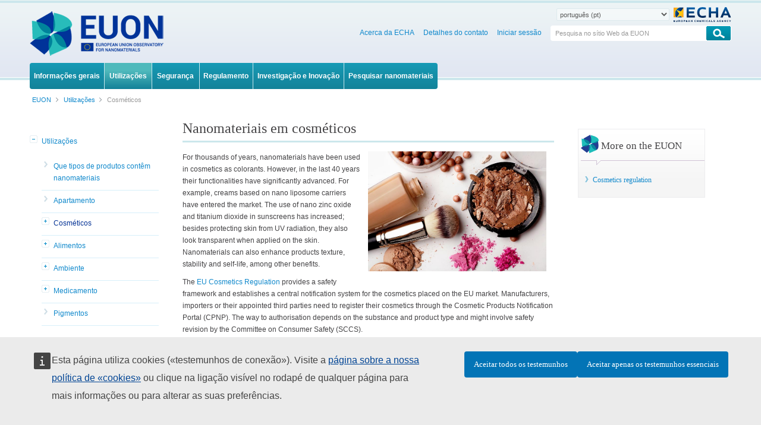

--- FILE ---
content_type: text/html;charset=UTF-8
request_url: https://euon.echa.europa.eu/pt/cosmetics
body_size: 18194
content:
































	
		
			<!DOCTYPE html>







































































<html class="aui ltr" dir="ltr" lang="pt-PT">

<head>
	<title>Nanomateriais em cosméticos - European Observatory for Nanomaterials</title>

	<meta content="initial-scale=1.0, width=device-width" name="viewport" />
	<meta property="og:image" content="metaImage" />
	<meta name="google" content="notranslate">
	<meta property="og:image:width" content="200" />
	<meta property="og:image:height" content="200" />	
	<meta property="og:url" content="url" />
	<meta property="og:type" content="website" />
	<meta property="og:title" content="Nanomateriais em cosméticos - ECHA" />
	
		<meta property="og:description" content="" />
	































<meta content="text/html; charset=UTF-8" http-equiv="content-type" />












<script type="importmap">{"imports":{"@clayui/breadcrumb":"/o/frontend-taglib-clay/__liferay__/exports/@clayui$breadcrumb.js","react-dom":"/o/frontend-js-react-web/__liferay__/exports/react-dom.js","@clayui/charts":"/o/frontend-taglib-clay/__liferay__/exports/@clayui$charts.js","@clayui/empty-state":"/o/frontend-taglib-clay/__liferay__/exports/@clayui$empty-state.js","@clayui/navigation-bar":"/o/frontend-taglib-clay/__liferay__/exports/@clayui$navigation-bar.js","react":"/o/frontend-js-react-web/__liferay__/exports/react.js","react-dom-16":"/o/frontend-js-react-web/__liferay__/exports/react-dom-16.js","@clayui/icon":"/o/frontend-taglib-clay/__liferay__/exports/@clayui$icon.js","@clayui/table":"/o/frontend-taglib-clay/__liferay__/exports/@clayui$table.js","@clayui/slider":"/o/frontend-taglib-clay/__liferay__/exports/@clayui$slider.js","@clayui/multi-select":"/o/frontend-taglib-clay/__liferay__/exports/@clayui$multi-select.js","@clayui/nav":"/o/frontend-taglib-clay/__liferay__/exports/@clayui$nav.js","@clayui/provider":"/o/frontend-taglib-clay/__liferay__/exports/@clayui$provider.js","@clayui/panel":"/o/frontend-taglib-clay/__liferay__/exports/@clayui$panel.js","@clayui/list":"/o/frontend-taglib-clay/__liferay__/exports/@clayui$list.js","@liferay/dynamic-data-mapping-form-field-type":"/o/dynamic-data-mapping-form-field-type/__liferay__/index.js","@clayui/date-picker":"/o/frontend-taglib-clay/__liferay__/exports/@clayui$date-picker.js","@clayui/label":"/o/frontend-taglib-clay/__liferay__/exports/@clayui$label.js","@liferay/frontend-js-api/data-set":"/o/frontend-js-dependencies-web/__liferay__/exports/@liferay$js-api$data-set.js","@clayui/core":"/o/frontend-taglib-clay/__liferay__/exports/@clayui$core.js","@clayui/pagination-bar":"/o/frontend-taglib-clay/__liferay__/exports/@clayui$pagination-bar.js","@clayui/layout":"/o/frontend-taglib-clay/__liferay__/exports/@clayui$layout.js","@clayui/multi-step-nav":"/o/frontend-taglib-clay/__liferay__/exports/@clayui$multi-step-nav.js","@liferay/frontend-js-api":"/o/frontend-js-dependencies-web/__liferay__/exports/@liferay$js-api.js","@clayui/toolbar":"/o/frontend-taglib-clay/__liferay__/exports/@clayui$toolbar.js","@clayui/badge":"/o/frontend-taglib-clay/__liferay__/exports/@clayui$badge.js","react-dom-18":"/o/frontend-js-react-web/__liferay__/exports/react-dom-18.js","@clayui/link":"/o/frontend-taglib-clay/__liferay__/exports/@clayui$link.js","@clayui/card":"/o/frontend-taglib-clay/__liferay__/exports/@clayui$card.js","@clayui/tooltip":"/o/frontend-taglib-clay/__liferay__/exports/@clayui$tooltip.js","@clayui/button":"/o/frontend-taglib-clay/__liferay__/exports/@clayui$button.js","@clayui/tabs":"/o/frontend-taglib-clay/__liferay__/exports/@clayui$tabs.js","@clayui/sticker":"/o/frontend-taglib-clay/__liferay__/exports/@clayui$sticker.js","@clayui/form":"/o/frontend-taglib-clay/__liferay__/exports/@clayui$form.js","@clayui/popover":"/o/frontend-taglib-clay/__liferay__/exports/@clayui$popover.js","@clayui/shared":"/o/frontend-taglib-clay/__liferay__/exports/@clayui$shared.js","@clayui/localized-input":"/o/frontend-taglib-clay/__liferay__/exports/@clayui$localized-input.js","@clayui/modal":"/o/frontend-taglib-clay/__liferay__/exports/@clayui$modal.js","@clayui/color-picker":"/o/frontend-taglib-clay/__liferay__/exports/@clayui$color-picker.js","@clayui/pagination":"/o/frontend-taglib-clay/__liferay__/exports/@clayui$pagination.js","@clayui/autocomplete":"/o/frontend-taglib-clay/__liferay__/exports/@clayui$autocomplete.js","@clayui/management-toolbar":"/o/frontend-taglib-clay/__liferay__/exports/@clayui$management-toolbar.js","@clayui/time-picker":"/o/frontend-taglib-clay/__liferay__/exports/@clayui$time-picker.js","@clayui/upper-toolbar":"/o/frontend-taglib-clay/__liferay__/exports/@clayui$upper-toolbar.js","@clayui/loading-indicator":"/o/frontend-taglib-clay/__liferay__/exports/@clayui$loading-indicator.js","@clayui/drop-down":"/o/frontend-taglib-clay/__liferay__/exports/@clayui$drop-down.js","@clayui/data-provider":"/o/frontend-taglib-clay/__liferay__/exports/@clayui$data-provider.js","@liferay/language/":"/o/js/language/","@clayui/css":"/o/frontend-taglib-clay/__liferay__/exports/@clayui$css.js","@clayui/alert":"/o/frontend-taglib-clay/__liferay__/exports/@clayui$alert.js","@clayui/progress-bar":"/o/frontend-taglib-clay/__liferay__/exports/@clayui$progress-bar.js","react-16":"/o/frontend-js-react-web/__liferay__/exports/react-16.js","react-18":"/o/frontend-js-react-web/__liferay__/exports/react-18.js"},"scopes":{}}</script><script data-senna-track="temporary">var Liferay = window.Liferay || {};Liferay.Icons = Liferay.Icons || {};Liferay.Icons.controlPanelSpritemap = 'https://euon.echa.europa.eu/o/admin-theme/images/clay/icons.svg'; Liferay.Icons.spritemap = 'https://euon.echa.europa.eu/o/euon-theme/images/clay/icons.svg';</script>
<script data-senna-track="permanent" type="text/javascript">window.Liferay = window.Liferay || {}; window.Liferay.CSP = {nonce: ''};</script>
<link data-senna-track="temporary" href="https://euon.echa.europa.eu/cosmetics" rel="canonical" />
<link data-senna-track="temporary" href="https://euon.echa.europa.eu/es/cosmetics" hreflang="es-ES" rel="alternate" />
<link data-senna-track="temporary" href="https://euon.echa.europa.eu/sv/cosmetics" hreflang="sv-SE" rel="alternate" />
<link data-senna-track="temporary" href="https://euon.echa.europa.eu/bg/cosmetics" hreflang="bg-BG" rel="alternate" />
<link data-senna-track="temporary" href="https://euon.echa.europa.eu/hr/cosmetics" hreflang="hr-HR" rel="alternate" />
<link data-senna-track="temporary" href="https://euon.echa.europa.eu/lv/cosmetics" hreflang="lv-LV" rel="alternate" />
<link data-senna-track="temporary" href="https://euon.echa.europa.eu/nl/cosmetics" hreflang="nl-NL" rel="alternate" />
<link data-senna-track="temporary" href="https://euon.echa.europa.eu/mt/cosmetics" hreflang="mt-MT" rel="alternate" />
<link data-senna-track="temporary" href="https://euon.echa.europa.eu/hu/cosmetics" hreflang="hu-HU" rel="alternate" />
<link data-senna-track="temporary" href="https://euon.echa.europa.eu/de/cosmetics" hreflang="de-DE" rel="alternate" />
<link data-senna-track="temporary" href="https://euon.echa.europa.eu/el/cosmetics" hreflang="el-GR" rel="alternate" />
<link data-senna-track="temporary" href="https://euon.echa.europa.eu/cs/cosmetics" hreflang="cs-CZ" rel="alternate" />
<link data-senna-track="temporary" href="https://euon.echa.europa.eu/da/cosmetics" hreflang="da-DK" rel="alternate" />
<link data-senna-track="temporary" href="https://euon.echa.europa.eu/et/cosmetics" hreflang="et-EE" rel="alternate" />
<link data-senna-track="temporary" href="https://euon.echa.europa.eu/pl/cosmetics" hreflang="pl-PL" rel="alternate" />
<link data-senna-track="temporary" href="https://euon.echa.europa.eu/fi/cosmetics" hreflang="fi-FI" rel="alternate" />
<link data-senna-track="temporary" href="https://euon.echa.europa.eu/sk/cosmetics" hreflang="sk-SK" rel="alternate" />
<link data-senna-track="temporary" href="https://euon.echa.europa.eu/it/cosmetics" hreflang="it-IT" rel="alternate" />
<link data-senna-track="temporary" href="https://euon.echa.europa.eu/lt/cosmetics" hreflang="lt-LT" rel="alternate" />
<link data-senna-track="temporary" href="https://euon.echa.europa.eu/sl/cosmetics" hreflang="sl-SI" rel="alternate" />
<link data-senna-track="temporary" href="https://euon.echa.europa.eu/pt/cosmetics" hreflang="pt-PT" rel="alternate" />
<link data-senna-track="temporary" href="https://euon.echa.europa.eu/fr/cosmetics" hreflang="fr-FR" rel="alternate" />
<link data-senna-track="temporary" href="https://euon.echa.europa.eu/ro/cosmetics" hreflang="ro-RO" rel="alternate" />
<link data-senna-track="temporary" href="https://euon.echa.europa.eu/cosmetics" hreflang="en-GB" rel="alternate" />
<link data-senna-track="temporary" href="https://euon.echa.europa.eu/cosmetics" hreflang="x-default" rel="alternate" />

<meta property="og:locale" content="pt_PT">
<meta property="og:locale:alternate" content="en_GB">
<meta property="og:locale:alternate" content="bg_BG">
<meta property="og:locale:alternate" content="es_ES">
<meta property="og:locale:alternate" content="cs_CZ">
<meta property="og:locale:alternate" content="da_DK">
<meta property="og:locale:alternate" content="de_DE">
<meta property="og:locale:alternate" content="et_EE">
<meta property="og:locale:alternate" content="el_GR">
<meta property="og:locale:alternate" content="fr_FR">
<meta property="og:locale:alternate" content="hr_HR">
<meta property="og:locale:alternate" content="it_IT">
<meta property="og:locale:alternate" content="lv_LV">
<meta property="og:locale:alternate" content="lt_LT">
<meta property="og:locale:alternate" content="hu_HU">
<meta property="og:locale:alternate" content="mt_MT">
<meta property="og:locale:alternate" content="nl_NL">
<meta property="og:locale:alternate" content="pl_PL">
<meta property="og:locale:alternate" content="pt_PT">
<meta property="og:locale:alternate" content="ro_RO">
<meta property="og:locale:alternate" content="sk_SK">
<meta property="og:locale:alternate" content="sl_SI">
<meta property="og:locale:alternate" content="fi_FI">
<meta property="og:locale:alternate" content="sv_SE">
<meta property="og:site_name" content="EUON">
<meta property="og:title" content="Nanomateriais em cosméticos - EUON - ECHA">
<meta property="og:type" content="website">
<meta property="og:url" content="https://euon.echa.europa.eu/cosmetics">


<link href="https://euon.echa.europa.eu/o/euon-theme/images/favicon.ico" rel="apple-touch-icon" />
<link href="https://euon.echa.europa.eu/o/euon-theme/images/favicon.ico" rel="icon" />



<link class="lfr-css-file" data-senna-track="temporary" href="https://euon.echa.europa.eu/o/euon-theme/css/clay.css?browserId=chrome&amp;themeId=euon_WAR_euontheme&amp;minifierType=css&amp;languageId=pt_PT&amp;t=1768297760000" id="liferayAUICSS" rel="stylesheet" type="text/css" />









	<link href="/combo?browserId=chrome&amp;minifierType=css&amp;themeId=euon_WAR_euontheme&amp;languageId=pt_PT&amp;com_liferay_journal_content_web_portlet_JournalContentPortlet_INSTANCE_IygPzf4ExR5Y:%2Fo%2Fjournal-content-web%2Fcss%2Fmain.css&amp;com_liferay_portal_search_web_search_bar_portlet_SearchBarPortlet_INSTANCE_templateSearch:%2Fo%2Fportal-search-web%2Fcss%2Fmain.css&amp;com_liferay_product_navigation_product_menu_web_portlet_ProductMenuPortlet:%2Fo%2Fproduct-navigation-product-menu-web%2Fcss%2Fmain.css&amp;com_liferay_product_navigation_user_personal_bar_web_portlet_ProductNavigationUserPersonalBarPortlet:%2Fo%2Fproduct-navigation-user-personal-bar-web%2Fcss%2Fmain.css&amp;com_liferay_site_navigation_menu_web_portlet_SiteNavigationMenuPortlet:%2Fo%2Fsite-navigation-menu-web%2Fcss%2Fmain.css&amp;t=1768297760000" rel="stylesheet" type="text/css"
 data-senna-track="temporary" id="b5a08e68" />








<script type="text/javascript" data-senna-track="temporary">
	// <![CDATA[
		var Liferay = Liferay || {};

		Liferay.Browser = {
			acceptsGzip: function () {
				return true;
			},

			

			getMajorVersion: function () {
				return 131.0;
			},

			getRevision: function () {
				return '537.36';
			},
			getVersion: function () {
				return '131.0';
			},

			

			isAir: function () {
				return false;
			},
			isChrome: function () {
				return true;
			},
			isEdge: function () {
				return false;
			},
			isFirefox: function () {
				return false;
			},
			isGecko: function () {
				return true;
			},
			isIe: function () {
				return false;
			},
			isIphone: function () {
				return false;
			},
			isLinux: function () {
				return false;
			},
			isMac: function () {
				return true;
			},
			isMobile: function () {
				return false;
			},
			isMozilla: function () {
				return false;
			},
			isOpera: function () {
				return false;
			},
			isRtf: function () {
				return true;
			},
			isSafari: function () {
				return true;
			},
			isSun: function () {
				return false;
			},
			isWebKit: function () {
				return true;
			},
			isWindows: function () {
				return false;
			}
		};

		Liferay.Data = Liferay.Data || {};

		Liferay.Data.ICONS_INLINE_SVG = true;

		Liferay.Data.NAV_SELECTOR = '#navigation';

		Liferay.Data.NAV_SELECTOR_MOBILE = '#navigationCollapse';

		Liferay.Data.isCustomizationView = function () {
			return false;
		};

		Liferay.Data.notices = [
			
		];

		(function () {
			var available = {};

			var direction = {};

			

				available['en_GB'] = 'inglês\x20\x28Reino\x20Unido\x29';
				direction['en_GB'] = 'ltr';

			

				available['bg_BG'] = 'búlgaro\x20\x28Bulgária\x29';
				direction['bg_BG'] = 'ltr';

			

				available['es_ES'] = 'espanhol\x20\x28Espanha\x29';
				direction['es_ES'] = 'ltr';

			

				available['cs_CZ'] = 'checo\x20\x28Chéquia\x29';
				direction['cs_CZ'] = 'ltr';

			

				available['da_DK'] = 'dinamarquês\x20\x28Dinamarca\x29';
				direction['da_DK'] = 'ltr';

			

				available['de_DE'] = 'alemão\x20\x28Alemanha\x29';
				direction['de_DE'] = 'ltr';

			

				available['et_EE'] = 'estónio\x20\x28Estónia\x29';
				direction['et_EE'] = 'ltr';

			

				available['el_GR'] = 'grego\x20\x28Grécia\x29';
				direction['el_GR'] = 'ltr';

			

				available['fr_FR'] = 'francês\x20\x28França\x29';
				direction['fr_FR'] = 'ltr';

			

				available['hr_HR'] = 'croata\x20\x28Croácia\x29';
				direction['hr_HR'] = 'ltr';

			

				available['it_IT'] = 'italiano\x20\x28Itália\x29';
				direction['it_IT'] = 'ltr';

			

				available['lv_LV'] = 'letão\x20\x28Letónia\x29';
				direction['lv_LV'] = 'ltr';

			

				available['lt_LT'] = 'lituano\x20\x28Lituânia\x29';
				direction['lt_LT'] = 'ltr';

			

				available['hu_HU'] = 'húngaro\x20\x28Hungria\x29';
				direction['hu_HU'] = 'ltr';

			

				available['mt_MT'] = 'maltês\x20\x28Malta\x29';
				direction['mt_MT'] = 'ltr';

			

				available['nl_NL'] = 'holandês\x20\x28Países\x20Baixos\x29';
				direction['nl_NL'] = 'ltr';

			

				available['pl_PL'] = 'polaco\x20\x28Polónia\x29';
				direction['pl_PL'] = 'ltr';

			

				available['pt_PT'] = 'português\x20\x28Portugal\x29';
				direction['pt_PT'] = 'ltr';

			

				available['ro_RO'] = 'romeno\x20\x28Roménia\x29';
				direction['ro_RO'] = 'ltr';

			

				available['sk_SK'] = 'eslovaco\x20\x28Eslováquia\x29';
				direction['sk_SK'] = 'ltr';

			

				available['sl_SI'] = 'esloveno\x20\x28Eslovénia\x29';
				direction['sl_SI'] = 'ltr';

			

				available['fi_FI'] = 'finlandês\x20\x28Finlândia\x29';
				direction['fi_FI'] = 'ltr';

			

				available['sv_SE'] = 'sueco\x20\x28Suécia\x29';
				direction['sv_SE'] = 'ltr';

			

			let _cache = {};

			if (Liferay && Liferay.Language && Liferay.Language._cache) {
				_cache = Liferay.Language._cache;
			}

			Liferay.Language = {
				_cache,
				available,
				direction,
				get: function(key) {
					let value = Liferay.Language._cache[key];

					if (value === undefined) {
						value = key;
					}

					return value;
				}
			};
		})();

		var featureFlags = {"LPD-10964":false,"LPD-37927":false,"LPD-10889":false,"LPS-193884":false,"LPD-30371":false,"LPD-11131":true,"LPS-178642":false,"LPS-193005":false,"LPD-31789":false,"LPD-10562":false,"LPD-11212":false,"COMMERCE-8087":false,"LPD-39304":true,"LPD-13311":true,"LRAC-10757":false,"LPD-35941":false,"LPS-180090":false,"LPS-178052":false,"LPD-21414":false,"LPS-185892":false,"LPS-186620":false,"LPD-40533":true,"LPD-40534":true,"LPS-184404":false,"LPD-40530":true,"LPD-20640":false,"LPS-198183":false,"LPD-38869":false,"LPD-35678":false,"LPD-6378":false,"LPS-153714":false,"LPD-11848":false,"LPS-170670":false,"LPD-7822":false,"LPS-169981":false,"LPD-21926":false,"LPS-177027":false,"LPD-37531":false,"LPD-11003":false,"LPD-36446":false,"LPD-39437":false,"LPS-135430":false,"LPD-20556":false,"LPD-45276":false,"LPS-134060":false,"LPS-164563":false,"LPD-32050":false,"LPS-122920":false,"LPS-199086":false,"LPD-35128":false,"LPD-10588":false,"LPD-13778":true,"LPD-11313":false,"LPD-6368":false,"LPD-34594":false,"LPS-202104":false,"LPD-19955":false,"LPD-35443":false,"LPD-39967":false,"LPD-11235":false,"LPD-11232":false,"LPS-196935":true,"LPD-43542":false,"LPS-176691":false,"LPS-197909":false,"LPD-29516":false,"COMMERCE-8949":false,"LPD-11228":false,"LPS-153813":false,"LPD-17809":false,"COMMERCE-13024":false,"LPS-165482":false,"LPS-193551":false,"LPS-197477":false,"LPS-174816":false,"LPS-186360":false,"LPD-30204":false,"LPD-32867":false,"LPS-153332":false,"LPD-35013":true,"LPS-179669":false,"LPS-174417":false,"LPD-44091":true,"LPD-31212":false,"LPD-18221":false,"LPS-155284":false,"LRAC-15017":false,"LPD-19870":false,"LPS-200108":false,"LPD-20131":false,"LPS-159643":false,"LPS-129412":false,"LPS-169837":false,"LPD-20379":false};

		Liferay.FeatureFlags = Object.keys(featureFlags).reduce(
			(acc, key) => ({
				...acc, [key]: featureFlags[key] === 'true' || featureFlags[key] === true
			}), {}
		);

		Liferay.PortletKeys = {
			DOCUMENT_LIBRARY: 'com_liferay_document_library_web_portlet_DLPortlet',
			DYNAMIC_DATA_MAPPING: 'com_liferay_dynamic_data_mapping_web_portlet_DDMPortlet',
			ITEM_SELECTOR: 'com_liferay_item_selector_web_portlet_ItemSelectorPortlet'
		};

		Liferay.PropsValues = {
			JAVASCRIPT_SINGLE_PAGE_APPLICATION_TIMEOUT: 0,
			UPLOAD_SERVLET_REQUEST_IMPL_MAX_SIZE: 940072000
		};

		Liferay.ThemeDisplay = {

			

			
				getLayoutId: function () {
					return '40';
				},

				

				getLayoutRelativeControlPanelURL: function () {
					return '/pt/group/euon/~/control_panel/manage';
				},

				getLayoutRelativeURL: function () {
					return '/pt/cosmetics';
				},
				getLayoutURL: function () {
					return 'https://euon.echa.europa.eu/pt/cosmetics';
				},
				getParentLayoutId: function () {
					return '7';
				},
				isControlPanel: function () {
					return false;
				},
				isPrivateLayout: function () {
					return 'false';
				},
				isVirtualLayout: function () {
					return false;
				},
			

			getBCP47LanguageId: function () {
				return 'pt-PT';
			},
			getCanonicalURL: function () {

				

				return 'https\x3a\x2f\x2feuon\x2eecha\x2eeuropa\x2eeu\x2fcosmetics';
			},
			getCDNBaseURL: function () {
				return 'https://euon.echa.europa.eu';
			},
			getCDNDynamicResourcesHost: function () {
				return '';
			},
			getCDNHost: function () {
				return '';
			},
			getCompanyGroupId: function () {
				return '10174';
			},
			getCompanyId: function () {
				return '10136';
			},
			getDefaultLanguageId: function () {
				return 'en_GB';
			},
			getDoAsUserIdEncoded: function () {
				return '';
			},
			getLanguageId: function () {
				return 'pt_PT';
			},
			getParentGroupId: function () {
				return '2435000';
			},
			getPathContext: function () {
				return '';
			},
			getPathImage: function () {
				return '/image';
			},
			getPathJavaScript: function () {
				return '/o/frontend-js-web';
			},
			getPathMain: function () {
				return '/pt/c';
			},
			getPathThemeImages: function () {
				return 'https://euon.echa.europa.eu/o/euon-theme/images';
			},
			getPathThemeRoot: function () {
				return '/o/euon-theme';
			},
			getPlid: function () {
				return '2837299';
			},
			getPortalURL: function () {
				return 'https://euon.echa.europa.eu';
			},
			getRealUserId: function () {
				return '10140';
			},
			getRemoteAddr: function () {
				return '10.216.2.21';
			},
			getRemoteHost: function () {
				return '10.216.2.21';
			},
			getScopeGroupId: function () {
				return '2435000';
			},
			getScopeGroupIdOrLiveGroupId: function () {
				return '2435000';
			},
			getSessionId: function () {
				return '';
			},
			getSiteAdminURL: function () {
				return 'https://euon.echa.europa.eu/group/euon/~/control_panel/manage?p_p_lifecycle=0&p_p_state=maximized&p_p_mode=view';
			},
			getSiteGroupId: function () {
				return '2435000';
			},
			getTimeZone: function() {
				return 'Europe/Istanbul';
			},
			getURLControlPanel: function() {
				return '/pt/group/control_panel?refererPlid=2837299';
			},
			getURLHome: function () {
				return 'https\x3a\x2f\x2feuon\x2eecha\x2eeuropa\x2eeu\x2fweb\x2fguest';
			},
			getUserEmailAddress: function () {
				return '';
			},
			getUserId: function () {
				return '10140';
			},
			getUserName: function () {
				return '';
			},
			isAddSessionIdToURL: function () {
				return false;
			},
			isImpersonated: function () {
				return false;
			},
			isSignedIn: function () {
				return false;
			},

			isStagedPortlet: function () {
				
					
						return false;
					
				
			},

			isStateExclusive: function () {
				return false;
			},
			isStateMaximized: function () {
				return false;
			},
			isStatePopUp: function () {
				return false;
			}
		};

		var themeDisplay = Liferay.ThemeDisplay;

		Liferay.AUI = {

			

			getCombine: function () {
				return true;
			},
			getComboPath: function () {
				return '/combo/?browserId=chrome&minifierType=&languageId=pt_PT&t=1768304912126&';
			},
			getDateFormat: function () {
				return '%d-%m-%Y';
			},
			getEditorCKEditorPath: function () {
				return '/o/frontend-editor-ckeditor-web';
			},
			getFilter: function () {
				var filter = 'raw';

				
					
						filter = 'min';
					
					

				return filter;
			},
			getFilterConfig: function () {
				var instance = this;

				var filterConfig = null;

				if (!instance.getCombine()) {
					filterConfig = {
						replaceStr: '.js' + instance.getStaticResourceURLParams(),
						searchExp: '\\.js$'
					};
				}

				return filterConfig;
			},
			getJavaScriptRootPath: function () {
				return '/o/frontend-js-web';
			},
			getPortletRootPath: function () {
				return '/html/portlet';
			},
			getStaticResourceURLParams: function () {
				return '?browserId=chrome&minifierType=&languageId=pt_PT&t=1768304912126';
			}
		};

		Liferay.authToken = '4AuavOo7';

		

		Liferay.currentURL = '\x2fpt\x2fcosmetics';
		Liferay.currentURLEncoded = '\x252Fpt\x252Fcosmetics';
	// ]]>
</script>

<script data-senna-track="temporary" type="text/javascript">window.__CONFIG__= {basePath: '',combine: true, defaultURLParams: null, explainResolutions: false, exposeGlobal: false, logLevel: 'warn', moduleType: 'module', namespace:'Liferay', nonce: '', reportMismatchedAnonymousModules: 'warn', resolvePath: '/o/js_resolve_modules', url: '/combo/?browserId=chrome&minifierType=js&languageId=pt_PT&t=1768304912126&', waitTimeout: 60000};</script><script data-senna-track="permanent" src="/o/frontend-js-loader-modules-extender/loader.js?&mac=9WaMmhziBCkScHZwrrVcOR7VZF4=&browserId=chrome&languageId=pt_PT&minifierType=js" type="text/javascript"></script><script data-senna-track="permanent" src="/combo?browserId=chrome&minifierType=js&languageId=pt_PT&t=1768304912126&/o/frontend-js-aui-web/aui/aui/aui-min.js&/o/frontend-js-aui-web/liferay/modules.js&/o/frontend-js-aui-web/liferay/aui_sandbox.js&/o/frontend-js-aui-web/aui/attribute-base/attribute-base-min.js&/o/frontend-js-aui-web/aui/attribute-complex/attribute-complex-min.js&/o/frontend-js-aui-web/aui/attribute-core/attribute-core-min.js&/o/frontend-js-aui-web/aui/attribute-observable/attribute-observable-min.js&/o/frontend-js-aui-web/aui/attribute-extras/attribute-extras-min.js&/o/frontend-js-aui-web/aui/event-custom-base/event-custom-base-min.js&/o/frontend-js-aui-web/aui/event-custom-complex/event-custom-complex-min.js&/o/frontend-js-aui-web/aui/oop/oop-min.js&/o/frontend-js-aui-web/aui/aui-base-lang/aui-base-lang-min.js&/o/frontend-js-aui-web/liferay/dependency.js&/o/frontend-js-aui-web/liferay/util.js&/o/oauth2-provider-web/js/liferay.js&/o/frontend-js-web/liferay/dom_task_runner.js&/o/frontend-js-web/liferay/events.js&/o/frontend-js-web/liferay/lazy_load.js&/o/frontend-js-web/liferay/liferay.js&/o/frontend-js-web/liferay/global.bundle.js&/o/frontend-js-web/liferay/portlet.js&/o/frontend-js-web/liferay/workflow.js" type="text/javascript"></script>
<script data-senna-track="temporary" type="text/javascript">window.Liferay = Liferay || {}; window.Liferay.OAuth2 = {getAuthorizeURL: function() {return 'https://euon.echa.europa.eu/o/oauth2/authorize';}, getBuiltInRedirectURL: function() {return 'https://euon.echa.europa.eu/o/oauth2/redirect';}, getIntrospectURL: function() { return 'https://euon.echa.europa.eu/o/oauth2/introspect';}, getTokenURL: function() {return 'https://euon.echa.europa.eu/o/oauth2/token';}, getUserAgentApplication: function(externalReferenceCode) {return Liferay.OAuth2._userAgentApplications[externalReferenceCode];}, _userAgentApplications: {}}</script><script data-senna-track="temporary" type="text/javascript">try {var MODULE_MAIN='calendar-web@5.0.105/index';var MODULE_PATH='/o/calendar-web';/**
 * SPDX-FileCopyrightText: (c) 2000 Liferay, Inc. https://liferay.com
 * SPDX-License-Identifier: LGPL-2.1-or-later OR LicenseRef-Liferay-DXP-EULA-2.0.0-2023-06
 */

(function () {
	AUI().applyConfig({
		groups: {
			calendar: {
				base: MODULE_PATH + '/js/legacy/',
				combine: Liferay.AUI.getCombine(),
				filter: Liferay.AUI.getFilterConfig(),
				modules: {
					'liferay-calendar-a11y': {
						path: 'calendar_a11y.js',
						requires: ['calendar'],
					},
					'liferay-calendar-container': {
						path: 'calendar_container.js',
						requires: [
							'aui-alert',
							'aui-base',
							'aui-component',
							'liferay-portlet-base',
						],
					},
					'liferay-calendar-date-picker-sanitizer': {
						path: 'date_picker_sanitizer.js',
						requires: ['aui-base'],
					},
					'liferay-calendar-interval-selector': {
						path: 'interval_selector.js',
						requires: ['aui-base', 'liferay-portlet-base'],
					},
					'liferay-calendar-interval-selector-scheduler-event-link': {
						path: 'interval_selector_scheduler_event_link.js',
						requires: ['aui-base', 'liferay-portlet-base'],
					},
					'liferay-calendar-list': {
						path: 'calendar_list.js',
						requires: [
							'aui-template-deprecated',
							'liferay-scheduler',
						],
					},
					'liferay-calendar-message-util': {
						path: 'message_util.js',
						requires: ['liferay-util-window'],
					},
					'liferay-calendar-recurrence-converter': {
						path: 'recurrence_converter.js',
						requires: [],
					},
					'liferay-calendar-recurrence-dialog': {
						path: 'recurrence.js',
						requires: [
							'aui-base',
							'liferay-calendar-recurrence-util',
						],
					},
					'liferay-calendar-recurrence-util': {
						path: 'recurrence_util.js',
						requires: ['aui-base', 'liferay-util-window'],
					},
					'liferay-calendar-reminders': {
						path: 'calendar_reminders.js',
						requires: ['aui-base'],
					},
					'liferay-calendar-remote-services': {
						path: 'remote_services.js',
						requires: [
							'aui-base',
							'aui-component',
							'liferay-calendar-util',
							'liferay-portlet-base',
						],
					},
					'liferay-calendar-session-listener': {
						path: 'session_listener.js',
						requires: ['aui-base', 'liferay-scheduler'],
					},
					'liferay-calendar-simple-color-picker': {
						path: 'simple_color_picker.js',
						requires: ['aui-base', 'aui-template-deprecated'],
					},
					'liferay-calendar-simple-menu': {
						path: 'simple_menu.js',
						requires: [
							'aui-base',
							'aui-template-deprecated',
							'event-outside',
							'event-touch',
							'widget-modality',
							'widget-position',
							'widget-position-align',
							'widget-position-constrain',
							'widget-stack',
							'widget-stdmod',
						],
					},
					'liferay-calendar-util': {
						path: 'calendar_util.js',
						requires: [
							'aui-datatype',
							'aui-io',
							'aui-scheduler',
							'aui-toolbar',
							'autocomplete',
							'autocomplete-highlighters',
						],
					},
					'liferay-scheduler': {
						path: 'scheduler.js',
						requires: [
							'async-queue',
							'aui-datatype',
							'aui-scheduler',
							'dd-plugin',
							'liferay-calendar-a11y',
							'liferay-calendar-message-util',
							'liferay-calendar-recurrence-converter',
							'liferay-calendar-recurrence-util',
							'liferay-calendar-util',
							'liferay-scheduler-event-recorder',
							'liferay-scheduler-models',
							'promise',
							'resize-plugin',
						],
					},
					'liferay-scheduler-event-recorder': {
						path: 'scheduler_event_recorder.js',
						requires: [
							'dd-plugin',
							'liferay-calendar-util',
							'resize-plugin',
						],
					},
					'liferay-scheduler-models': {
						path: 'scheduler_models.js',
						requires: [
							'aui-datatype',
							'dd-plugin',
							'liferay-calendar-util',
						],
					},
				},
				root: MODULE_PATH + '/js/legacy/',
			},
		},
	});
})();
} catch(error) {console.error(error);}try {var MODULE_MAIN='@liferay/document-library-web@6.0.198/index';var MODULE_PATH='/o/document-library-web';/**
 * SPDX-FileCopyrightText: (c) 2000 Liferay, Inc. https://liferay.com
 * SPDX-License-Identifier: LGPL-2.1-or-later OR LicenseRef-Liferay-DXP-EULA-2.0.0-2023-06
 */

(function () {
	AUI().applyConfig({
		groups: {
			dl: {
				base: MODULE_PATH + '/js/legacy/',
				combine: Liferay.AUI.getCombine(),
				filter: Liferay.AUI.getFilterConfig(),
				modules: {
					'document-library-upload-component': {
						path: 'DocumentLibraryUpload.js',
						requires: [
							'aui-component',
							'aui-data-set-deprecated',
							'aui-overlay-manager-deprecated',
							'aui-overlay-mask-deprecated',
							'aui-parse-content',
							'aui-progressbar',
							'aui-template-deprecated',
							'liferay-search-container',
							'querystring-parse-simple',
							'uploader',
						],
					},
				},
				root: MODULE_PATH + '/js/legacy/',
			},
		},
	});
})();
} catch(error) {console.error(error);}try {var MODULE_MAIN='frontend-editor-alloyeditor-web@5.0.56/index';var MODULE_PATH='/o/frontend-editor-alloyeditor-web';/**
 * SPDX-FileCopyrightText: (c) 2000 Liferay, Inc. https://liferay.com
 * SPDX-License-Identifier: LGPL-2.1-or-later OR LicenseRef-Liferay-DXP-EULA-2.0.0-2023-06
 */

(function () {
	AUI().applyConfig({
		groups: {
			alloyeditor: {
				base: MODULE_PATH + '/js/legacy/',
				combine: Liferay.AUI.getCombine(),
				filter: Liferay.AUI.getFilterConfig(),
				modules: {
					'liferay-alloy-editor': {
						path: 'alloyeditor.js',
						requires: [
							'aui-component',
							'liferay-portlet-base',
							'timers',
						],
					},
					'liferay-alloy-editor-source': {
						path: 'alloyeditor_source.js',
						requires: [
							'aui-debounce',
							'liferay-fullscreen-source-editor',
							'liferay-source-editor',
							'plugin',
						],
					},
				},
				root: MODULE_PATH + '/js/legacy/',
			},
		},
	});
})();
} catch(error) {console.error(error);}try {var MODULE_MAIN='frontend-js-components-web@2.0.80/index';var MODULE_PATH='/o/frontend-js-components-web';/**
 * SPDX-FileCopyrightText: (c) 2000 Liferay, Inc. https://liferay.com
 * SPDX-License-Identifier: LGPL-2.1-or-later OR LicenseRef-Liferay-DXP-EULA-2.0.0-2023-06
 */

(function () {
	AUI().applyConfig({
		groups: {
			components: {

				// eslint-disable-next-line
				mainModule: MODULE_MAIN,
			},
		},
	});
})();
} catch(error) {console.error(error);}try {var MODULE_MAIN='@liferay/frontend-js-react-web@5.0.54/index';var MODULE_PATH='/o/frontend-js-react-web';/**
 * SPDX-FileCopyrightText: (c) 2000 Liferay, Inc. https://liferay.com
 * SPDX-License-Identifier: LGPL-2.1-or-later OR LicenseRef-Liferay-DXP-EULA-2.0.0-2023-06
 */

(function () {
	AUI().applyConfig({
		groups: {
			react: {

				// eslint-disable-next-line
				mainModule: MODULE_MAIN,
			},
		},
	});
})();
} catch(error) {console.error(error);}try {var MODULE_MAIN='@liferay/frontend-js-state-web@1.0.30/index';var MODULE_PATH='/o/frontend-js-state-web';/**
 * SPDX-FileCopyrightText: (c) 2000 Liferay, Inc. https://liferay.com
 * SPDX-License-Identifier: LGPL-2.1-or-later OR LicenseRef-Liferay-DXP-EULA-2.0.0-2023-06
 */

(function () {
	AUI().applyConfig({
		groups: {
			state: {

				// eslint-disable-next-line
				mainModule: MODULE_MAIN,
			},
		},
	});
})();
} catch(error) {console.error(error);}try {var MODULE_MAIN='dynamic-data-mapping-web@5.0.115/index';var MODULE_PATH='/o/dynamic-data-mapping-web';/**
 * SPDX-FileCopyrightText: (c) 2000 Liferay, Inc. https://liferay.com
 * SPDX-License-Identifier: LGPL-2.1-or-later OR LicenseRef-Liferay-DXP-EULA-2.0.0-2023-06
 */

(function () {
	const LiferayAUI = Liferay.AUI;

	AUI().applyConfig({
		groups: {
			ddm: {
				base: MODULE_PATH + '/js/legacy/',
				combine: Liferay.AUI.getCombine(),
				filter: LiferayAUI.getFilterConfig(),
				modules: {
					'liferay-ddm-form': {
						path: 'ddm_form.js',
						requires: [
							'aui-base',
							'aui-datatable',
							'aui-datatype',
							'aui-image-viewer',
							'aui-parse-content',
							'aui-set',
							'aui-sortable-list',
							'json',
							'liferay-form',
							'liferay-map-base',
							'liferay-translation-manager',
							'liferay-util-window',
						],
					},
					'liferay-portlet-dynamic-data-mapping': {
						condition: {
							trigger: 'liferay-document-library',
						},
						path: 'main.js',
						requires: [
							'arraysort',
							'aui-form-builder-deprecated',
							'aui-form-validator',
							'aui-map',
							'aui-text-unicode',
							'json',
							'liferay-menu',
							'liferay-translation-manager',
							'liferay-util-window',
							'text',
						],
					},
					'liferay-portlet-dynamic-data-mapping-custom-fields': {
						condition: {
							trigger: 'liferay-document-library',
						},
						path: 'custom_fields.js',
						requires: ['liferay-portlet-dynamic-data-mapping'],
					},
				},
				root: MODULE_PATH + '/js/legacy/',
			},
		},
	});
})();
} catch(error) {console.error(error);}try {var MODULE_MAIN='contacts-web@5.0.65/index';var MODULE_PATH='/o/contacts-web';/**
 * SPDX-FileCopyrightText: (c) 2000 Liferay, Inc. https://liferay.com
 * SPDX-License-Identifier: LGPL-2.1-or-later OR LicenseRef-Liferay-DXP-EULA-2.0.0-2023-06
 */

(function () {
	AUI().applyConfig({
		groups: {
			contactscenter: {
				base: MODULE_PATH + '/js/legacy/',
				combine: Liferay.AUI.getCombine(),
				filter: Liferay.AUI.getFilterConfig(),
				modules: {
					'liferay-contacts-center': {
						path: 'main.js',
						requires: [
							'aui-io-plugin-deprecated',
							'aui-toolbar',
							'autocomplete-base',
							'datasource-io',
							'json-parse',
							'liferay-portlet-base',
							'liferay-util-window',
						],
					},
				},
				root: MODULE_PATH + '/js/legacy/',
			},
		},
	});
})();
} catch(error) {console.error(error);}try {var MODULE_MAIN='staging-processes-web@5.0.65/index';var MODULE_PATH='/o/staging-processes-web';/**
 * SPDX-FileCopyrightText: (c) 2000 Liferay, Inc. https://liferay.com
 * SPDX-License-Identifier: LGPL-2.1-or-later OR LicenseRef-Liferay-DXP-EULA-2.0.0-2023-06
 */

(function () {
	AUI().applyConfig({
		groups: {
			stagingprocessesweb: {
				base: MODULE_PATH + '/js/legacy/',
				combine: Liferay.AUI.getCombine(),
				filter: Liferay.AUI.getFilterConfig(),
				modules: {
					'liferay-staging-processes-export-import': {
						path: 'main.js',
						requires: [
							'aui-datatype',
							'aui-dialog-iframe-deprecated',
							'aui-modal',
							'aui-parse-content',
							'aui-toggler',
							'liferay-portlet-base',
							'liferay-util-window',
						],
					},
				},
				root: MODULE_PATH + '/js/legacy/',
			},
		},
	});
})();
} catch(error) {console.error(error);}try {var MODULE_MAIN='portal-workflow-kaleo-designer-web@5.0.146/index';var MODULE_PATH='/o/portal-workflow-kaleo-designer-web';/**
 * SPDX-FileCopyrightText: (c) 2000 Liferay, Inc. https://liferay.com
 * SPDX-License-Identifier: LGPL-2.1-or-later OR LicenseRef-Liferay-DXP-EULA-2.0.0-2023-06
 */

(function () {
	AUI().applyConfig({
		groups: {
			'kaleo-designer': {
				base: MODULE_PATH + '/designer/js/legacy/',
				combine: Liferay.AUI.getCombine(),
				filter: Liferay.AUI.getFilterConfig(),
				modules: {
					'liferay-kaleo-designer-autocomplete-util': {
						path: 'autocomplete_util.js',
						requires: ['autocomplete', 'autocomplete-highlighters'],
					},
					'liferay-kaleo-designer-definition-diagram-controller': {
						path: 'definition_diagram_controller.js',
						requires: [
							'liferay-kaleo-designer-field-normalizer',
							'liferay-kaleo-designer-utils',
						],
					},
					'liferay-kaleo-designer-dialogs': {
						path: 'dialogs.js',
						requires: ['liferay-util-window'],
					},
					'liferay-kaleo-designer-editors': {
						path: 'editors.js',
						requires: [
							'aui-ace-editor',
							'aui-ace-editor-mode-xml',
							'aui-base',
							'aui-datatype',
							'aui-node',
							'liferay-kaleo-designer-autocomplete-util',
							'liferay-kaleo-designer-utils',
						],
					},
					'liferay-kaleo-designer-field-normalizer': {
						path: 'field_normalizer.js',
						requires: ['liferay-kaleo-designer-remote-services'],
					},
					'liferay-kaleo-designer-nodes': {
						path: 'nodes.js',
						requires: [
							'aui-datatable',
							'aui-datatype',
							'aui-diagram-builder',
							'liferay-kaleo-designer-editors',
							'liferay-kaleo-designer-utils',
						],
					},
					'liferay-kaleo-designer-remote-services': {
						path: 'remote_services.js',
						requires: ['aui-io'],
					},
					'liferay-kaleo-designer-templates': {
						path: 'templates.js',
						requires: ['aui-tpl-snippets-deprecated'],
					},
					'liferay-kaleo-designer-utils': {
						path: 'utils.js',
						requires: [],
					},
					'liferay-kaleo-designer-xml-definition': {
						path: 'xml_definition.js',
						requires: [
							'aui-base',
							'aui-component',
							'dataschema-xml',
							'datatype-xml',
						],
					},
					'liferay-kaleo-designer-xml-definition-serializer': {
						path: 'xml_definition_serializer.js',
						requires: ['escape', 'liferay-kaleo-designer-xml-util'],
					},
					'liferay-kaleo-designer-xml-util': {
						path: 'xml_util.js',
						requires: ['aui-base'],
					},
					'liferay-portlet-kaleo-designer': {
						path: 'main.js',
						requires: [
							'aui-ace-editor',
							'aui-ace-editor-mode-xml',
							'aui-tpl-snippets-deprecated',
							'dataschema-xml',
							'datasource',
							'datatype-xml',
							'event-valuechange',
							'io-form',
							'liferay-kaleo-designer-autocomplete-util',
							'liferay-kaleo-designer-editors',
							'liferay-kaleo-designer-nodes',
							'liferay-kaleo-designer-remote-services',
							'liferay-kaleo-designer-utils',
							'liferay-kaleo-designer-xml-util',
							'liferay-util-window',
						],
					},
				},
				root: MODULE_PATH + '/designer/js/legacy/',
			},
		},
	});
})();
} catch(error) {console.error(error);}try {var MODULE_MAIN='portal-search-web@6.0.148/index';var MODULE_PATH='/o/portal-search-web';/**
 * SPDX-FileCopyrightText: (c) 2000 Liferay, Inc. https://liferay.com
 * SPDX-License-Identifier: LGPL-2.1-or-later OR LicenseRef-Liferay-DXP-EULA-2.0.0-2023-06
 */

(function () {
	AUI().applyConfig({
		groups: {
			search: {
				base: MODULE_PATH + '/js/',
				combine: Liferay.AUI.getCombine(),
				filter: Liferay.AUI.getFilterConfig(),
				modules: {
					'liferay-search-custom-range-facet': {
						path: 'custom_range_facet.js',
						requires: ['aui-form-validator'],
					},
				},
				root: MODULE_PATH + '/js/',
			},
		},
	});
})();
} catch(error) {console.error(error);}try {var MODULE_MAIN='exportimport-web@5.0.100/index';var MODULE_PATH='/o/exportimport-web';/**
 * SPDX-FileCopyrightText: (c) 2000 Liferay, Inc. https://liferay.com
 * SPDX-License-Identifier: LGPL-2.1-or-later OR LicenseRef-Liferay-DXP-EULA-2.0.0-2023-06
 */

(function () {
	AUI().applyConfig({
		groups: {
			exportimportweb: {
				base: MODULE_PATH + '/js/legacy/',
				combine: Liferay.AUI.getCombine(),
				filter: Liferay.AUI.getFilterConfig(),
				modules: {
					'liferay-export-import-export-import': {
						path: 'main.js',
						requires: [
							'aui-datatype',
							'aui-dialog-iframe-deprecated',
							'aui-modal',
							'aui-parse-content',
							'aui-toggler',
							'liferay-portlet-base',
							'liferay-util-window',
						],
					},
				},
				root: MODULE_PATH + '/js/legacy/',
			},
		},
	});
})();
} catch(error) {console.error(error);}</script>




<script type="text/javascript" data-senna-track="temporary">
	// <![CDATA[
		
			
				
		

		
	// ]]>
</script>





	
		

			

			
		
	












	



















<link class="lfr-css-file" data-senna-track="temporary" href="https://euon.echa.europa.eu/o/euon-theme/css/main.css?browserId=chrome&amp;themeId=euon_WAR_euontheme&amp;minifierType=css&amp;languageId=pt_PT&amp;t=1768297760000" id="liferayThemeCSS" rel="stylesheet" type="text/css" />




	<style data-senna-track="temporary" type="text/css">
		#p_p_id_com_liferay_product_navigation_user_personal_bar_web_portlet_ProductNavigationUserPersonalBarPortlet_  {
display: none;
}
	</style>





	<style data-senna-track="temporary" type="text/css">

		

			

				

					

#p_p_id_com_liferay_journal_content_web_portlet_JournalContentPortlet_INSTANCE_IygPzf4ExR5Y_ .portlet-content {

}




				

			

		

			

				

					

#p_p_id_com_liferay_journal_content_web_portlet_JournalContentPortlet_INSTANCE_kyMHXiGewFZY_ .portlet-content {

}




				

			

		

			

				

					

#p_p_id_com_liferay_journal_content_web_portlet_JournalContentPortlet_INSTANCE_srvelvWitnxA_ .portlet-content {

}




				

			

		

			

		

			

		

			

		

			

				

					

#p_p_id_com_liferay_site_navigation_breadcrumb_web_portlet_SiteNavigationBreadcrumbPortlet_ .portlet-content {

}




				

			

		

			

		

			

				

					

#p_p_id_com_liferay_site_navigation_site_map_web_portlet_SiteNavigationSiteMapPortlet_INSTANCE_n0PouAqosouG_ .portlet-content {

}




				

			

		

	</style>


<style data-senna-track="temporary" type="text/css">
</style>
<link data-senna-track="permanent" href="/o/frontend-js-aui-web/alloy_ui.css?&mac=favIEq7hPo8AEd6k+N5OVADEEls=&browserId=chrome&languageId=pt_PT&minifierType=css&themeId=euon_WAR_euontheme" rel="stylesheet"></link>
<script type="text/javascript">
Liferay.on(
	'ddmFieldBlur', function(event) {
		if (window.Analytics) {
			Analytics.send(
				'fieldBlurred',
				'Form',
				{
					fieldName: event.fieldName,
					focusDuration: event.focusDuration,
					formId: event.formId,
					formPageTitle: event.formPageTitle,
					page: event.page,
					title: event.title
				}
			);
		}
	}
);

Liferay.on(
	'ddmFieldFocus', function(event) {
		if (window.Analytics) {
			Analytics.send(
				'fieldFocused',
				'Form',
				{
					fieldName: event.fieldName,
					formId: event.formId,
					formPageTitle: event.formPageTitle,
					page: event.page,
					title:event.title
				}
			);
		}
	}
);

Liferay.on(
	'ddmFormPageShow', function(event) {
		if (window.Analytics) {
			Analytics.send(
				'pageViewed',
				'Form',
				{
					formId: event.formId,
					formPageTitle: event.formPageTitle,
					page: event.page,
					title: event.title
				}
			);
		}
	}
);

Liferay.on(
	'ddmFormSubmit', function(event) {
		if (window.Analytics) {
			Analytics.send(
				'formSubmitted',
				'Form',
				{
					formId: event.formId,
					title: event.title
				}
			);
		}
	}
);

Liferay.on(
	'ddmFormView', function(event) {
		if (window.Analytics) {
			Analytics.send(
				'formViewed',
				'Form',
				{
					formId: event.formId,
					title: event.title
				}
			);
		}
	}
);

</script><script>

</script>









<script type="text/javascript" data-senna-track="temporary">
	if (window.Analytics) {
		window._com_liferay_document_library_analytics_isViewFileEntry = false;
	}
</script>



























		<script  src="https://euon.echa.europa.eu/o/euon-theme/js/jquery.min.js?browserId=chrome&amp;amp;minifierType=js&amp;amp;languageId=pt_PT&amp;amp;t=1768297760000" type="text/javascript"></script>
		<script  src="https://euon.echa.europa.eu/o/euon-theme/js/DropDownMenu.js?browserId=chrome&amp;amp;minifierType=js&amp;amp;languageId=pt_PT&amp;amp;t=1768297760000" type="text/javascript"></script>


	<script defer="defer" src="//europa.eu/webtools/load.js"></script>
	<script type="text/javascript" data-senna-track="permanent" src="https://euon.echa.europa.eu/o/euon-theme/js/msie-polyfill.js"></script>

		<script  src="https://euon.echa.europa.eu/o/euon-theme/js/jQuery.equalHeights.js?browserId=chrome&amp;amp;minifierType=js&amp;amp;languageId=pt_PT&amp;amp;t=1768297760000" type="text/javascript"></script>
	<script type="text/javascript">
		$('document').ready(function(){
			$("ul.Menu").dropMenu();
			$('li.Selected').css('display', 'block');
			$('li.Collapsed.Selected').attr('class', 'Expanded Selected');
			$('li.Selected').children('ul').css('display', 'block');
			$('li.Selected').children('ul').children('li').css('display', 'block');
			$('li.Selected').siblings('li').css('display', 'block');
			$('li.Selected').parentsUntil('ul.Menu', 'li.Collapsed ul').css('display', 'block');
			$('li.Selected').parentsUntil('ul.Menu', 'li.Collapsed').css('display', 'block');
			$('li.Selected').parentsUntil('ul.Menu', 'li.Collapsed').attr('class', 'Expanded');
			$('li.Expanded').siblings().css('display', 'block');
			$(function(){ $('#navigation ul').equalHeights(); });
			$(function(){ $('.Grid dt').equalGrids(); });
			$(function(){$(".template-table tr:even td").css({'border-width':'1px','border-style':'solid','border-color':'#fff #c6d1d7 #c6d1d7 #fff', 'background-color':'#efeff0','background-image':'none', 'font':'Verdana','font-size':'12px','color':'#002555','padding': '5px 10px'});});									
		});
	</script>

	<script type="application/json">
		{
			"utility" : "cck",
			"url" : "https://echa.europa.eu/cookies"
		}
	</script>

</head>

<body class="chrome controls-visible  yui3-skin-sam">











































































<div id="outer-wrapper">
    <div id="wrapper" class="container-fluid echa-styled normal">
    	<div id="content-wrapper">













































	<nav aria-label="Links Rápidos" class="bg-dark cadmin quick-access-nav text-center text-white" id="xgql_quickAccessNav">
		
			
				<a class="d-block p-2 sr-only sr-only-focusable text-reset" href="#main-content">
		Pular para o Conteúdo principal
	</a>
			
			
	</nav>

			<header id="banner" role="banner">

				<img class="echa-print-banner" src="https://euon.echa.europa.eu/o/euon-theme/images/gui/echa_smallLogo.png" alt="ECHA">	

				<div id="tools-navigation">
<nav>
	<div id="Language">
	   			<form action="/c/portal/update_language?p_l_id=2837299&amp;redirect=%2Fhome" class="aui-form " id="_82_fm" name="_82_fm" method="post">
			<fieldset>
				<legend>Site language</legend>
				<select id="languageId" name="languageId" onchange="submitForm(document._82_fm);" title="Selecionar idioma">

					<option 
						class="echa-language-option" value="en_GB" lang="com.liferay.portal.kernel.util.LocaleUtil_IW@7d036c30.toW3cLanguageId(en_GB)">English (en)
					</option>
					<option 
						class="echa-language-option" value="bg_BG" lang="com.liferay.portal.kernel.util.LocaleUtil_IW@7d036c30.toW3cLanguageId(bg_BG)">български (bg)
					</option>
					<option 
						class="echa-language-option" value="es_ES" lang="com.liferay.portal.kernel.util.LocaleUtil_IW@7d036c30.toW3cLanguageId(es_ES)">español (es)
					</option>
					<option 
						class="echa-language-option" value="cs_CZ" lang="com.liferay.portal.kernel.util.LocaleUtil_IW@7d036c30.toW3cLanguageId(cs_CZ)">čeština (cs)
					</option>
					<option 
						class="echa-language-option" value="da_DK" lang="com.liferay.portal.kernel.util.LocaleUtil_IW@7d036c30.toW3cLanguageId(da_DK)">dansk (da)
					</option>
					<option 
						class="echa-language-option" value="de_DE" lang="com.liferay.portal.kernel.util.LocaleUtil_IW@7d036c30.toW3cLanguageId(de_DE)">Deutsch (de)
					</option>
					<option 
						class="echa-language-option" value="et_EE" lang="com.liferay.portal.kernel.util.LocaleUtil_IW@7d036c30.toW3cLanguageId(et_EE)">eesti (et)
					</option>
					<option 
						class="echa-language-option" value="el_GR" lang="com.liferay.portal.kernel.util.LocaleUtil_IW@7d036c30.toW3cLanguageId(el_GR)">Ελληνικά (el)
					</option>
					<option 
						class="echa-language-option" value="fr_FR" lang="com.liferay.portal.kernel.util.LocaleUtil_IW@7d036c30.toW3cLanguageId(fr_FR)">français (fr)
					</option>
					<option 
						class="echa-language-option" value="hr_HR" lang="com.liferay.portal.kernel.util.LocaleUtil_IW@7d036c30.toW3cLanguageId(hr_HR)">hrvatski (hr)
					</option>
					<option 
						class="echa-language-option" value="it_IT" lang="com.liferay.portal.kernel.util.LocaleUtil_IW@7d036c30.toW3cLanguageId(it_IT)">italiano (it)
					</option>
					<option 
						class="echa-language-option" value="lv_LV" lang="com.liferay.portal.kernel.util.LocaleUtil_IW@7d036c30.toW3cLanguageId(lv_LV)">latviešu (lv)
					</option>
					<option 
						class="echa-language-option" value="lt_LT" lang="com.liferay.portal.kernel.util.LocaleUtil_IW@7d036c30.toW3cLanguageId(lt_LT)">lietuvių (lt)
					</option>
					<option 
						class="echa-language-option" value="hu_HU" lang="com.liferay.portal.kernel.util.LocaleUtil_IW@7d036c30.toW3cLanguageId(hu_HU)">magyar (hu)
					</option>
					<option 
						class="echa-language-option" value="mt_MT" lang="com.liferay.portal.kernel.util.LocaleUtil_IW@7d036c30.toW3cLanguageId(mt_MT)">Malti (mt)
					</option>
					<option 
						class="echa-language-option" value="nl_NL" lang="com.liferay.portal.kernel.util.LocaleUtil_IW@7d036c30.toW3cLanguageId(nl_NL)">Nederlands (nl)
					</option>
					<option 
						class="echa-language-option" value="pl_PL" lang="com.liferay.portal.kernel.util.LocaleUtil_IW@7d036c30.toW3cLanguageId(pl_PL)">polski (pl)
					</option>
					<option 
							selected="selected"
						class="echa-language-option" value="pt_PT" lang="com.liferay.portal.kernel.util.LocaleUtil_IW@7d036c30.toW3cLanguageId(pt_PT)">português (pt)
					</option>
					<option 
						class="echa-language-option" value="ro_RO" lang="com.liferay.portal.kernel.util.LocaleUtil_IW@7d036c30.toW3cLanguageId(ro_RO)">română (ro)
					</option>
					<option 
						class="echa-language-option" value="sk_SK" lang="com.liferay.portal.kernel.util.LocaleUtil_IW@7d036c30.toW3cLanguageId(sk_SK)">slovenčina (sk)
					</option>
					<option 
						class="echa-language-option" value="sl_SI" lang="com.liferay.portal.kernel.util.LocaleUtil_IW@7d036c30.toW3cLanguageId(sl_SI)">slovenščina (sl)
					</option>
					<option 
						class="echa-language-option" value="fi_FI" lang="com.liferay.portal.kernel.util.LocaleUtil_IW@7d036c30.toW3cLanguageId(fi_FI)">suomi (fi)
					</option>
					<option 
						class="echa-language-option" value="sv_SE" lang="com.liferay.portal.kernel.util.LocaleUtil_IW@7d036c30.toW3cLanguageId(sv_SE)">svenska (sv)
					</option>
				</select>
			</fieldset>	
		</form>
	</div>

	<ul class="Tools">
		<li class="echa_logo"><a href="//echa.europa.eu"><img src="https://euon.echa.europa.eu/o/euon-theme/images/gui/ECHA_logo.svg" onerror="this.onerror=null; 
			this.src='https://euon.echa.europa.eu/o/euon-theme/images/gui/echa_logo.png'" alt="ECHA" /></a></li>
	</ul>
</nav>	            </div>

	        	<div id="heading">
					<h1 class="company-title">
						<a class="logo" href="https://euon.echa.europa.eu/pt" title="" >
							<span>European Observatory for Nanomaterials</span>
						</a>
					</h1>
					
					

							<a class="top-nav-links" href="https://euon.echa.europa.eu/pt/c/portal/login?p_l_id=2837299">Iniciar sessão</a>



					
							<a href="/contact" class="top-nav-links">Detalhes do contato</a>

							<a href="/about-us" class="top-nav-links">Acerca da ECHA</a>
					

					<form class="search-box" method="get" action="/search" id="header-search-box" name="header-search-form">
						<div class="simple-search">
							<input class="SimpleSearchText"
								   placeholder="Pesquisa no sítio Web da EUON "
								   name="q"
								   type="text"
								   id="search-textfield" />

							<input class="SimpleSearchBtn"
								   value=""
								   title="Search"
								   type="submit"
								   name="search-button"
								   id="search-button" />
						</div>
					</form>
	            </div>  <nav class="sort-pages modify-pages" id="navigation" role="navigation">
	<h1>
		<span>
Navegação		</span>
	</h1>
	<ul aria-label="Páginas do Sítio" role="menubar">
				<li>
				<a href="https://euon.echa.europa.eu/pt/general-information" ><span> Informações gerais</span></a>
			</li>
				<li class="selected">
				<a href="https://euon.echa.europa.eu/pt/uses" ><span> Utilizações</span></a>
			</li>
				<li>
				<a href="https://euon.echa.europa.eu/pt/safety" ><span> Segurança</span></a>
			</li>
				<li>
				<a href="https://euon.echa.europa.eu/pt/regulation" ><span> Regulamento</span></a>
			</li>
				<li>
				<a href="https://euon.echa.europa.eu/pt/research-innovation" ><span> Investigação e Inovação</span></a>
			</li>
				<li>
				<a href="https://euon.echa.europa.eu/pt/search-for-nanomaterials" ><span> Pesquisar nanomateriais</span></a>
			</li>
	</ul>
</nav>	        </header>
	        <section id="content">
	            <nav class="site-breadcrumbs" id="breadcrumbs">






































































	

	<div class="portlet-boundary portlet-boundary_com_liferay_site_navigation_breadcrumb_web_portlet_SiteNavigationBreadcrumbPortlet_  portlet-static portlet-static-end portlet-borderless portlet-breadcrumb " id="p_p_id_com_liferay_site_navigation_breadcrumb_web_portlet_SiteNavigationBreadcrumbPortlet_">
		<span id="p_com_liferay_site_navigation_breadcrumb_web_portlet_SiteNavigationBreadcrumbPortlet"></span>




	

	
		
			


































	
		
<section class="portlet" id="portlet_com_liferay_site_navigation_breadcrumb_web_portlet_SiteNavigationBreadcrumbPortlet">


	<div class="portlet-content">

			<div class="autofit-float autofit-row portlet-header">

					<div class="autofit-col autofit-col-expand">
						<h1 class="portlet-title">
							<span class="portlet-title-text">Migalhas de pão</span>
						</h1>
					</div>

			</div>

		
			<div class=" portlet-content-container">
				


	<div class="portlet-body">



	
		
			
				
					







































	

	








	

				

				
					
						


	

		























<nav aria-label="Migalhas de pão" id="_com_liferay_site_navigation_breadcrumb_web_portlet_SiteNavigationBreadcrumbPortlet_breadcrumbs-defaultScreen">
	
			<ol class="breadcrumb">
			<li class="breadcrumb-item">
					<a
						class="breadcrumb-link"

							href="https://euon.echa.europa.eu/pt/"
					>
						<span class="breadcrumb-text-truncate">EUON</span>
					</a>
			</li>
			<li class="breadcrumb-item">
					<a
						class="breadcrumb-link"

							href="https://euon.echa.europa.eu/pt/uses"
					>
						<span class="breadcrumb-text-truncate">Utilizações</span>
					</a>
			</li>
			<li class="breadcrumb-item">
					<span aria-current="page" class="active breadcrumb-text-truncate">Cosméticos</span>
			</li>
	</ol>

	
</nav>

	
	
					
				
			
		
	
	


	</div>

			</div>
		
	</div>
</section>

	

		
		







	</div>






				</nav>    
				<div class="addthis_toolbox addthis_default_style ">
					<a class="addthis_button_preferred_1"></a>
					<a class="addthis_button_preferred_2"></a>
					<a class="addthis_button_preferred_3"></a>
					<a class="addthis_button_preferred_4"></a>
					<a class="addthis_button_compact"></a>
					<a class="addthis_counter addthis_bubble_style"></a>
				</div>
				
				<div style="clear:both;"><!-- --></div>
				






























	

		


















	
	
	
		<style type="text/css">
			.master-layout-fragment .portlet-header {
				display: none;
			}
		</style>

		

		<div class="echa-columns-3" id="main-content" role="main">
		<div class="TRow portlet-layout">
			<div class="TCol-3 tpl-w204 portlet-column portlet-column-first" id="column-1">
				<div class="portlet-dropzone portlet-column-content portlet-column-content-first" id="layout-column_column-1">



































	

	<div class="portlet-boundary portlet-boundary_com_liferay_site_navigation_site_map_web_portlet_SiteNavigationSiteMapPortlet_  portlet-static portlet-static-end portlet-barebone portlet-site-map " id="p_p_id_com_liferay_site_navigation_site_map_web_portlet_SiteNavigationSiteMapPortlet_INSTANCE_n0PouAqosouG_">
		<span id="p_com_liferay_site_navigation_site_map_web_portlet_SiteNavigationSiteMapPortlet_INSTANCE_n0PouAqosouG"></span>




	

	
		
			


































	
		
<section class="portlet" id="portlet_com_liferay_site_navigation_site_map_web_portlet_SiteNavigationSiteMapPortlet_INSTANCE_n0PouAqosouG">


	<div class="portlet-content">


		
			<div class=" portlet-content-container">
				


	<div class="portlet-body">



	
		
			
				
					







































	

	








	

				

				
					
						


	

		























































	<style>

li {box-sizing: border-box !important;}

</style>
<div class="box-navigation">

    
        <ul class="Menu">


                <li class="Expanded">
                    <a href="https://euon.echa.europa.eu/pt/uses" class="root">
                        Utilizações
                    </a>

		<ul>


                            <li>
                                <a href="https://euon.echa.europa.eu/pt/what-kind-of-products-contain-nanomaterials">
                                    Que tipos de produtos contêm nanomateriais
                                </a>

                            </li>




                            <li>
                                <a href="https://euon.echa.europa.eu/pt/apartment">
                                    Apartamento
                                </a>

                            </li>




                            <li class="Selected">
                                <a href="https://euon.echa.europa.eu/pt/cosmetics" class="current">
                                    Cosméticos
                                </a>


		<ul>


                            <li>
                                <a href="https://euon.echa.europa.eu/pt/nanomaterials-in-sunscreens">
                                    Nanomateriais em protetores solares
                                </a>

                            </li>




                            <li>
                                <a href="https://euon.echa.europa.eu/pt/catalogue-of-cosmetic-ingredients">
                                    Catálogo de ingredientes cosméticos
                                </a>

                            </li>




		</ul>

                            </li>




                            <li class="Collapsed">
                                <a href="https://euon.echa.europa.eu/pt/food1">
                                    Alimentos
                                </a>


		<ul>


                            <li>
                                <a href="https://euon.echa.europa.eu/pt/nanomaterials-in-our-food">
                                    Os nanomateriais nos nossos alimentos
                                </a>

                            </li>




                            <li>
                                <a href="https://euon.echa.europa.eu/pt/food-packaging">
                                    Embalagem de alimentos
                                </a>

                            </li>




		</ul>

                            </li>




                            <li class="Collapsed">
                                <a href="https://euon.echa.europa.eu/pt/environment">
                                    Ambiente
                                </a>


		<ul>


                            <li>
                                <a href="https://euon.echa.europa.eu/pt/energy">
                                    Energia
                                </a>

                            </li>




                            <li>
                                <a href="https://euon.echa.europa.eu/pt/energy-storage-the-need-for-better-batteries">
                                    Armazenamento de energia — necessidade de melhores baterias
                                </a>

                            </li>




                            <li>
                                <a href="https://euon.echa.europa.eu/pt/water-treatment">
                                    Tratamento de águas
                                </a>

                            </li>




		</ul>

                            </li>




                            <li class="Collapsed">
                                <a href="https://euon.echa.europa.eu/pt/medicine">
                                    Medicamento
                                </a>


		<ul>


                            <li>
                                <a href="https://euon.echa.europa.eu/pt/diagnosing-diseases">
                                    Diagnóstico de doenças
                                </a>

                            </li>




                            <li>
                                <a href="https://euon.echa.europa.eu/pt/how-are-nanomedicines-used-">
                                    Como se utilizam os nanomedicamentos?
                                </a>

                            </li>




                            <li>
                                <a href="https://euon.echa.europa.eu/pt/nanomedicines-on-the-eu-market">
                                    Os nanomedicamentos no mercado da UE
                                </a>

                            </li>




                            <li>
                                <a href="https://euon.echa.europa.eu/pt/future-of-nanomedicines">
                                    O futuro dos nanomedicamentos
                                </a>

                            </li>




		</ul>

                            </li>




                            <li>
                                <a href="https://euon.echa.europa.eu/pt/nano-pigments-inventory">
                                    Pigmentos
                                </a>

                            </li>




		</ul>

                </li>


        </ul>


</div>




	
	
					
				
			
		
	
	


	</div>

			</div>
		
	</div>
</section>

	

		
		







	</div>






</div>
			</div>
			<div class="TCol-6 tpl-w528 portlet-column MainContent" id="column-2">
				<h2 class="page-title">
						<span>Nanomateriais em cosméticos</span>
				</h2>
				<div class="portlet-dropzone portlet-column-content" id="layout-column_column-2">



































	

	<div class="portlet-boundary portlet-boundary_com_liferay_journal_content_web_portlet_JournalContentPortlet_  portlet-static portlet-static-end portlet-barebone portlet-journal-content " id="p_p_id_com_liferay_journal_content_web_portlet_JournalContentPortlet_INSTANCE_IygPzf4ExR5Y_">
		<span id="p_com_liferay_journal_content_web_portlet_JournalContentPortlet_INSTANCE_IygPzf4ExR5Y"></span>




	

	
		
			


































	
		
<section class="portlet" id="portlet_com_liferay_journal_content_web_portlet_JournalContentPortlet_INSTANCE_IygPzf4ExR5Y">


	<div class="portlet-content">

			<div class="autofit-float autofit-row portlet-header">


					<div class="autofit-col autofit-col-end">
						<div class="autofit-section">
							<div class="visible-interaction">

	

	
</div>
						</div>
					</div>
			</div>

		
			<div class=" portlet-content-container">
				


	<div class="portlet-body">



	
		
			
				
					







































	

	








	

				

				
					
						


	

		
































	
	
		
			
			
				
					
					
					
					

						

						

							

							<div class="" data-fragments-editor-item-id="10087-2839338" data-fragments-editor-item-type="fragments-editor-mapped-item" >
								
























	
	
	
		<div class="journal-content-article " data-analytics-asset-id="2839336" data-analytics-asset-title="Nanomateriais em produtos cosméticos" data-analytics-asset-type="web-content" data-analytics-web-content-resource-pk="2839338">
			

			    <p><img alt="Козметични продукти" height="202" src="/documents/2435000/3115422/nanomaterials_in_cosmetics.jpg/ab5072ad-ed69-7013-5dba-1e1b3972b0c4?t=1525445725822" style="margin:13px; float:right" width="300" /></p>

<p>For thousands of years, nanomaterials have been used in cosmetics as colorants. However, in the last 40 years their functionalities have significantly advanced. For example, creams based on nano liposome carriers have entered the market. The use of nano zinc oxide and titanium dioxide in sunscreens has increased; besides protecting skin from UV radiation, they also look transparent when applied on the skin. Nanomaterials can also enhance products texture, stability and self-life, among other benefits. </p>

<p>The <a href="https://euon.echa.europa.eu/cosmetics1" rel="noreferrer noopener" target="_blank">EU Cosmetics Regulation</a> provides a safety framework and establishes a central notification system for the cosmetics placed on the EU market. Manufacturers, importers or their appointed third parties need to register their cosmetics through the Cosmetic Products Notification Portal (CPNP). The way to authorisation depends on the substance and product type and might involve safety revision by the Committee on Consumer Safety (SCCS).</p>

<p>The European Commission publishes a <a href="https://euon.echa.europa.eu/catalogue-of-cosmetic-ingredients" rel="noreferrer noopener" target="_blank">catalogue of the nanomaterials used in cosmetic</a> products on the EU market. The catalogue is based on the information provided by the manufacturers through the CPNP.  </p>

<p>You can find out if the cosmetic product you are using contains nanomaterials by looking at the list of ingredients on the package of the product. Nanomaterials in a cosmetic product must be labelled with the word ‘nano’ in brackets after the name of the ingredient. </p>

<p> </p>

<h2> </h2>

<h2>Infographic</h2>

<p> </p>

<p><iframe allowfullscreen="" data-original-height="320" data-original-width="640" frameborder="0" height="320" mozallowfullscreen="" scrolling="no" src="https://www.thinglink.com/mediacard/1596051442756485122" type="text/html" webkitallowfullscreen="" width="640"></iframe><script async="" src="//cdn.thinglink.me/jse/responsive.js"></script></p>

<p> </p>

<p>The infographic was produced by ECHA for the EUON with support from the European Union through the SMP-COSME programme.</p>

<p> </p>

<p><img alt="ECHA logo" height="46" src="/documents/2435000/0/ECHA_logo_100dpi.jpg/63c0248d-9694-f115-ecf7-e96ad44eab5f?t=1659430899102" width="174" />   <img alt="EUON logo" height="69" src="/documents/2435000/0/EUON_logo_100dpi.png/457a1398-fdbe-bc37-6c99-f9d1b0538880?t=1659430929146" width="169" />   <img alt="EU logo" height="53" src="/documents/2435000/0/EN-Funded+by+the+EU-POS_300.png/99d523be-025e-50e2-6d07-664c0482544a?t=1659439623978" width="253" /></p>

<p> </p>

<p><span style="font-size:10px;"><em>This document was produced with the financial assistance of the European Union. The views expressed herein can in no way be taken to reflect the official opinion of the European Union. Neither ECHA nor the European Commission are responsible for any use that may be made of the information contained therein.</em></span></p>

<p> </p>


			
		</div>

		

	



							</div>
						
					
				
			
		
	




	

	

	

	

	




	
	
					
				
			
		
	
	


	</div>

			</div>
		
	</div>
</section>

	

		
		







	</div>










































	

	<div class="portlet-boundary portlet-boundary_com_liferay_journal_content_web_portlet_JournalContentPortlet_  portlet-static portlet-static-end portlet-barebone portlet-journal-content " id="p_p_id_com_liferay_journal_content_web_portlet_JournalContentPortlet_INSTANCE_srvelvWitnxA_">
		<span id="p_com_liferay_journal_content_web_portlet_JournalContentPortlet_INSTANCE_srvelvWitnxA"></span>




	

	
		
			


































	
		
<section class="portlet" id="portlet_com_liferay_journal_content_web_portlet_JournalContentPortlet_INSTANCE_srvelvWitnxA">


	<div class="portlet-content">

			<div class="autofit-float autofit-row portlet-header">


					<div class="autofit-col autofit-col-end">
						<div class="autofit-section">
							<div class="visible-interaction">

	

	
</div>
						</div>
					</div>
			</div>

		
			<div class=" portlet-content-container">
				


	<div class="portlet-body">



	
		
			
				
					







































	

	








	

				

				
					
						


	

		
































	
	
		
			
			
				
					
					
					
					

						

						

							

							<div class="" data-fragments-editor-item-id="10087-2839359" data-fragments-editor-item-type="fragments-editor-mapped-item" >
								
























	
	
	
		<div class="journal-content-article " data-analytics-asset-id="2839357" data-analytics-asset-title="Nanomaterials in cosmetics furtehr information" data-analytics-asset-type="web-content" data-analytics-web-content-resource-pk="2839359">
			

			    <p class="clear-header"> </p>

<div class="grey-box">
<h3>More information</h3>

<ul>
	<li><a href="http://ec.europa.eu/growth/sectors/cosmetics/cpnp" target="_blank" title="Cosmetic Products Notification Portal (CPNP)">Cosmetic Products Notification Portal (CPNP)</a></li>
	<li><a href="http://data.europa.eu/eli/reg/2009/1223/2016-08-12" target="_blank" title="Regulation on cosmetic products – (EC) No  1223/2009">Regulation on cosmetic products – (EC) No 1223/2009</a></li>
	<li><a href="http://data.europa.eu/eli/reco/2011/696/oj" target="_blank" title="European Commission recommendation on the definition  of nanomaterial">European Commission recommendation on the definition of nanomaterial</a><a href="https://eur-lex.europa.eu/eli/reco/2011/696/oj"> (18 Oct 2011)</a></li>
	<li><a href="https://eur-lex.europa.eu/legal-content/EN/TXT/?uri=CELEX:32022H0614(01)" target="_blank">European Commission recommendation on the definition of nanomaterial (10 Jun 2022)</a></li>
</ul>
</div>


			
		</div>

		

	



							</div>
						
					
				
			
		
	




	

	

	

	

	




	
	
					
				
			
		
	
	


	</div>

			</div>
		
	</div>
</section>

	

		
		







	</div>






</div>
				<div class="TCol-9 tpl-w204 portlet-column portlet-column-last" id="column-4">


</div>
</div>
<div class="TCol-3 tpl-w204 portlet-column" id="column-3">
<div class="SideBar">
<div class="portlet-dropzone portlet-column-content portlet-column-content-last" id="layout-column_column-3">



































	

	<div class="portlet-boundary portlet-boundary_com_liferay_journal_content_web_portlet_JournalContentPortlet_  portlet-static portlet-static-end portlet-barebone portlet-journal-content " id="p_p_id_com_liferay_journal_content_web_portlet_JournalContentPortlet_INSTANCE_kyMHXiGewFZY_">
		<span id="p_com_liferay_journal_content_web_portlet_JournalContentPortlet_INSTANCE_kyMHXiGewFZY"></span>




	

	
		
			


































	
		
<section class="portlet" id="portlet_com_liferay_journal_content_web_portlet_JournalContentPortlet_INSTANCE_kyMHXiGewFZY">


	<div class="portlet-content">

			<div class="autofit-float autofit-row portlet-header">


					<div class="autofit-col autofit-col-end">
						<div class="autofit-section">
							<div class="visible-interaction">

	

	
</div>
						</div>
					</div>
			</div>

		
			<div class=" portlet-content-container">
				


	<div class="portlet-body">



	
		
			
				
					







































	

	








	

				

				
					
						


	

		
































	
	
		
			
			
				
					
					
					
					

						

						

							

							<div class="" data-fragments-editor-item-id="10087-3138342" data-fragments-editor-item-type="fragments-editor-mapped-item" >
								
























	
	
	
		<div class="journal-content-article " data-analytics-asset-id="3138340" data-analytics-asset-title="More on the EUON - regulation - cosmetics" data-analytics-asset-type="web-content" data-analytics-web-content-resource-pk="3138342">
			

			    <p class="clear-header"> </p>

<div class="grey-box_new">
<h3><img alt="" src="/documents/2435000/3186949/logo_coloured-rgb-h-noflag.png/50a6167d-3530-90df-c21a-ea260a1a0a3a?t=1528367599347" style="height: 31px; width: 30px;" /> More on the EUON</h3>

<ul>
	<li><a href="/cosmetics1">Cosmetics regulation</a></li>
</ul>
</div>

<p class="clear-footer"> </p>


			
		</div>

		

	



							</div>
						
					
				
			
		
	




	

	

	

	

	




	
	
					
				
			
		
	
	


	</div>

			</div>
		
	</div>
</section>

	

		
		







	</div>






</div>
</div>
</div>
</div>
</div>
	


<form action="#" aria-hidden="true" class="hide" id="hrefFm" method="post" name="hrefFm"><span></span><button hidden type="submit">Oculto</button></form>

	
	        </section>
	    </div><!-- #content-wrapper //-->

	        <div id="footer-wrapper">
	            <footer id="footer" role="contentinfo">
<div class="Sitemap">		
			<dl>
				<dt>
				<a class="FSML1" href="https://euon.echa.europa.eu/pt/general-information" ><span>Informações gerais</span></a>
				</dt>
			

						<dd>
							<a href="https://euon.echa.europa.eu/pt/history-of-nanomaterials-and-nanotechnology" >História dos nanomateriais e das nanotecnologias</a>
						</dd>

						<dd>
							<a href="https://euon.echa.europa.eu/pt/nanomaterials-are-chemical-substances" >Os nanomateriais são substâncias químicas</a>
						</dd>

						<dd>
							<a href="https://euon.echa.europa.eu/pt/publications" >Publicações</a>
						</dd>
		</dl>	
		<dl>
				<dt class="Selected">
				<a class="FSML1" href="https://euon.echa.europa.eu/pt/uses" ><span>Utilizações</span></a>
				</dt>
			

						<dd>
							<a href="https://euon.echa.europa.eu/pt/what-kind-of-products-contain-nanomaterials" >Que tipos de produtos contêm nanomateriais</a>
						</dd>

						<dd>
							<a href="https://euon.echa.europa.eu/pt/apartment" >Apartamento</a>
						</dd>

						<dd class="Selected">
							<a href="https://euon.echa.europa.eu/pt/cosmetics" >Cosméticos</a>
						</dd>

						<dd>
							<a href="https://euon.echa.europa.eu/pt/food1" >Alimentos</a>
						</dd>

						<dd>
							<a href="https://euon.echa.europa.eu/pt/environment" >Ambiente</a>
						</dd>

						<dd>
							<a href="https://euon.echa.europa.eu/pt/medicine" >Medicamento</a>
						</dd>

						<dd>
							<a href="https://euon.echa.europa.eu/pt/nano-pigments-inventory" >Pigmentos</a>
						</dd>
		</dl>	
		<dl>
				<dt>
				<a class="FSML1" href="https://euon.echa.europa.eu/pt/safety" ><span>Segurança</span></a>
				</dt>
			

						<dd>
							<a href="https://euon.echa.europa.eu/pt/characterisation-of-nanomaterials" >Caracterização dos nanomateriais</a>
						</dd>

						<dd>
							<a href="https://euon.echa.europa.eu/pt/exposure-to-nanomaterials" >Exposição aos nanomateriais</a>
						</dd>

						<dd>
							<a href="https://euon.echa.europa.eu/pt/nanomaterials-in-the-environment" >Os nanomateriais no ambiente</a>
						</dd>

						<dd>
							<a href="https://euon.echa.europa.eu/pt/human-health-and-nanomaterials" >Saúde humana e nanomateriais</a>
						</dd>

						<dd>
							<a href="https://euon.echa.europa.eu/pt/nanomaterials-at-the-workplace" >A utilização dos nanomateriais no local de trabalho</a>
						</dd>
		</dl>	
		<dl>
				<dt>
				<a class="FSML1" href="https://euon.echa.europa.eu/pt/regulation" ><span>Regulamento</span></a>
				</dt>
			

						<dd>
							<a href="https://euon.echa.europa.eu/pt/international-activities" >Atividades internacionais</a>
						</dd>

						<dd>
							<a href="https://euon.echa.europa.eu/pt/national-reporting-schemes" >Sistemas nacionais de comunicação de informações</a>
						</dd>

						<dd>
							<a href="https://euon.echa.europa.eu/pt/echa-s-activities-on-nanomaterials-under-reach-and-clp" >Atividades da ECHA relativas aos nanomateriais no âmbito do REACH e do CRE</a>
						</dd>

						<dd>
							<a href="https://euon.echa.europa.eu/pt/the-biocidal-products-regulation-bpr-and-nanomaterials" >O Regulamento Produtos Biocidas (RPB) e os nanomateriais</a>
						</dd>

						<dd>
							<a href="https://euon.echa.europa.eu/pt/reach-test-methods-for-nanomaterials" >Visão geral dos requisitos de informação do REACH e dos métodos disponíveis</a>
						</dd>

						<dd>
							<a href="https://euon.echa.europa.eu/pt/cosmetics1" >Produtos cosméticos</a>
						</dd>

						<dd>
							<a href="https://euon.echa.europa.eu/pt/food" >Alimentos</a>
						</dd>
		</dl>	
		<dl>
				<dt>
				<a class="FSML1" href="https://euon.echa.europa.eu/pt/research-innovation" ><span>Investigação e Inovação</span></a>
				</dt>
			

						<dd>
							<a href="https://euon.echa.europa.eu/pt/key-safety-issues" >Principais questões de segurança</a>
						</dd>

						<dd>
							<a href="https://euon.echa.europa.eu/pt/environmental-research" >Investigação ambiental</a>
						</dd>

						<dd>
							<a href="https://euon.echa.europa.eu/pt/the-future-of-nanotechnology" >O futuro da nanotecnologia</a>
						</dd>
		</dl>	
		<dl>
				<dt>
				<a class="FSML1" href="https://euon.echa.europa.eu/pt/search-for-nanomaterials" ><span>Pesquisar nanomateriais</span></a>
				</dt>
			

						<dd>
							<a href="https://euon.echa.europa.eu/pt/enanomapper-info" >eNanoMapper</a>
						</dd>
		</dl>	
</div>	
	
	<div class="bottomtext">
		<div class="box-clear"></div>
		<ul>
			<li style="margin-right:110px;"> European Chemicals Agency Telakkakatu 6, P.O. Box 400, FI-00121 Helsinki, Finland</li>
			<li style="margin-right:110px;">
				<a href="/sitemap">Mapa do sítio</a> |
				<a href="//echa.europa.eu/legal-notice">Aviso Legal</a> |
				<a href="//echa.europa.eu/cookies">Cookies</a>
			</li>
			<li> <b style="margin-right: 3px;"> FOLLOW US </b> <a target="_blank" href="https://www.linkedin.com/groups/12089697/"><img src="/o/euon-theme/images/gui/icon_linkedIn.png"></a> </li>
		</ul>
	</div>
	<div class="box-clear"></div>

	            </footer>
	        </div>
	</div>
</div>

































	
		<script  src="https://euon.echa.europa.eu/o/euon-theme/js/jquery-ui-1.11.4.datepicker.min.js?browserId=chrome&amp;amp;minifierType=js&amp;amp;languageId=pt_PT&amp;amp;t=1768297760000" type="text/javascript"></script>
		<script  src="https://euon.echa.europa.eu/o/euon-theme/js/jquery.timepicker.min.js?browserId=chrome&amp;amp;minifierType=js&amp;amp;languageId=pt_PT&amp;amp;t=1768297760000" type="text/javascript"></script>

	<script type="application/json">{"utility":"analytics","siteID":"9bafc282-dbed-4270-81e6-304072e696e7","sitePath":["euon.echa.europa.eu"],"instance":"ec"}</script>
</body>








































































	









	









<script type="text/javascript">

	
		

			

			
		
	


</script><script>

</script>















	

	

	

	

	

	

	













	


<script type="text/javascript">

	
		Liferay.Portlet.register('com_liferay_site_navigation_site_map_web_portlet_SiteNavigationSiteMapPortlet_INSTANCE_n0PouAqosouG');
	

	Liferay.Portlet.onLoad(
		{
			canEditTitle: false,
			columnPos: 0,
			isStatic: 'end',
			namespacedId: 'p_p_id_com_liferay_site_navigation_site_map_web_portlet_SiteNavigationSiteMapPortlet_INSTANCE_n0PouAqosouG_',
			portletId: 'com_liferay_site_navigation_site_map_web_portlet_SiteNavigationSiteMapPortlet_INSTANCE_n0PouAqosouG',
			refreshURL: '\x2fpt\x2fc\x2fportal\x2frender_portlet\x3fp_l_id\x3d2837299\x26p_p_id\x3dcom_liferay_site_navigation_site_map_web_portlet_SiteNavigationSiteMapPortlet_INSTANCE_n0PouAqosouG\x26p_p_lifecycle\x3d0\x26p_t_lifecycle\x3d0\x26p_p_state\x3dnormal\x26p_p_mode\x3dview\x26p_p_col_id\x3dcolumn-1\x26p_p_col_pos\x3d0\x26p_p_col_count\x3d1\x26p_p_isolated\x3d1\x26currentURL\x3d\x252Fpt\x252Fcosmetics',
			refreshURLData: {}
		}
	);


	
		Liferay.Portlet.register('com_liferay_journal_content_web_portlet_JournalContentPortlet_INSTANCE_IygPzf4ExR5Y');
	

	Liferay.Portlet.onLoad(
		{
			canEditTitle: false,
			columnPos: 0,
			isStatic: 'end',
			namespacedId: 'p_p_id_com_liferay_journal_content_web_portlet_JournalContentPortlet_INSTANCE_IygPzf4ExR5Y_',
			portletId: 'com_liferay_journal_content_web_portlet_JournalContentPortlet_INSTANCE_IygPzf4ExR5Y',
			refreshURL: '\x2fpt\x2fc\x2fportal\x2frender_portlet\x3fp_l_id\x3d2837299\x26p_p_id\x3dcom_liferay_journal_content_web_portlet_JournalContentPortlet_INSTANCE_IygPzf4ExR5Y\x26p_p_lifecycle\x3d0\x26p_t_lifecycle\x3d0\x26p_p_state\x3dnormal\x26p_p_mode\x3dview\x26p_p_col_id\x3dcolumn-2\x26p_p_col_pos\x3d0\x26p_p_col_count\x3d2\x26p_p_isolated\x3d1\x26currentURL\x3d\x252Fpt\x252Fcosmetics',
			refreshURLData: {}
		}
	);


	function getValueByAttribute(node, attr) {
		return (
			node.dataset[attr] ||
			(node.parentElement && node.parentElement.dataset[attr])
		);
	}

	function sendDocumentDownloadedAnalyticsEvent(anchor) {
		var fileEntryId = getValueByAttribute(
			anchor,
			'analyticsFileEntryId'
		);
		var title = getValueByAttribute(
			anchor,
			'analyticsFileEntryTitle'
		);
		var version = getValueByAttribute(
			anchor,
			'analyticsFileEntryVersion'
		);

		if (fileEntryId) {
			Analytics.send('documentDownloaded', 'Document', {
				groupId: themeDisplay.getScopeGroupId(),
				fileEntryId,
				preview:
					!!window._com_liferay_document_library_analytics_isViewFileEntry,
				title,
				version,
			});
		}
	}

	function handleDownloadClick(event) {
		if (window.Analytics) {
			if (event.target.nodeName.toLowerCase() === 'a') {
				sendDocumentDownloadedAnalyticsEvent(
					event.target
				);
			}
			else if (
				event.target.parentNode &&
				event.target.parentNode.nodeName.toLowerCase() === 'a'
			) {
				sendDocumentDownloadedAnalyticsEvent(
					event.target.parentNode
				);
			}
			else {
				var target = event.target;
				var matchTextContent =
					target.textContent &&
					target.textContent.toLowerCase() ===
						'baixar';
				var matchTitle =
					target.title && target.title.toLowerCase() === 'download';
				var matchAction = target.action === 'download';
				var matchLexiconIcon = !!target.querySelector(
					'.lexicon-icon-download'
				);
				var matchLexiconClassName = target.classList.contains(
					'lexicon-icon-download'
				);
				var matchParentTitle =
					target.parentNode &&
					target.parentNode.title &&
					target.parentNode.title.toLowerCase() === 'download';
				var matchParentLexiconClassName =
					target.parentNode &&
					target.parentNode.classList.contains('lexicon-icon-download');

				if (
					matchTextContent ||
					matchTitle ||
					matchParentTitle ||
					matchAction ||
					matchLexiconIcon ||
					matchLexiconClassName ||
					matchParentLexiconClassName
				) {
					var selectedFiles = document.querySelectorAll(
						'.form .custom-control-input:checked'
					);

					selectedFiles.forEach(({value}) => {
						var selectedFile = document.querySelector(
							'[data-analytics-file-entry-id="' + value + '"]'
						);

						sendDocumentDownloadedAnalyticsEvent(
							selectedFile
						);
					});
				}
			}
		}
	}

	Liferay.once('destroyPortlet', () => {
		document.body.removeEventListener(
			'click',
			handleDownloadClick
		);
	});

	Liferay.once('portletReady', () => {
		document.body.addEventListener(
			'click',
			handleDownloadClick
		);
	});

(function() {var $ = AUI.$;var _ = AUI._;
	var onShare = function (data) {
		if (window.Analytics) {
			Analytics.send('shared', 'SocialBookmarks', {
				className: data.className,
				classPK: data.classPK,
				type: data.type,
				url: data.url,
			});
		}
	};

	var onDestroyPortlet = function () {
		Liferay.detach('socialBookmarks:share', onShare);
		Liferay.detach('destroyPortlet', onDestroyPortlet);
	};

	Liferay.on('socialBookmarks:share', onShare);
	Liferay.on('destroyPortlet', onDestroyPortlet);
})();
(function() {var $ = AUI.$;var _ = AUI._;
	var onVote = function (event) {
		if (window.Analytics) {
			let title = event.contentTitle;

			if (!title) {
				const dmNode = document.querySelector(
					'[data-analytics-file-entry-id="' + event.classPK + '"]'
				);

				if (dmNode) {
					title = dmNode.dataset.analyticsFileEntryTitle;
				}
			}

			Analytics.send('VOTE', 'Ratings', {
				className: event.className,
				classPK: event.classPK,
				ratingType: event.ratingType,
				score: event.score,
				title,
			});
		}
	};

	var onDestroyPortlet = function () {
		Liferay.detach('ratings:vote', onVote);
		Liferay.detach('destroyPortlet', onDestroyPortlet);
	};

	Liferay.on('ratings:vote', onVote);
	Liferay.on('destroyPortlet', onDestroyPortlet);
})();
(function() {var $ = AUI.$;var _ = AUI._;
	var onDestroyPortlet = function () {
		Liferay.detach('messagePosted', onMessagePosted);
		Liferay.detach('destroyPortlet', onDestroyPortlet);
	};

	Liferay.on('destroyPortlet', onDestroyPortlet);

	var onMessagePosted = function (event) {
		if (window.Analytics) {
			const eventProperties = {
				className: event.className,
				classPK: event.classPK,
				commentId: event.commentId,
				text: event.text,
			};

			const blogNode = document.querySelector(
				'[data-analytics-asset-id="' + event.classPK + '"]'
			);

			const dmNode = document.querySelector(
				'[data-analytics-file-entry-id="' + event.classPK + '"]'
			);

			if (blogNode) {
				eventProperties.title = blogNode.dataset.analyticsAssetTitle;
			}
			else if (dmNode) {
				eventProperties.title = dmNode.dataset.analyticsFileEntryTitle;
			}

			Analytics.send('posted', 'Comment', eventProperties);
		}
	};

	Liferay.on('messagePosted', onMessagePosted);
})();

	if (window.svg4everybody && Liferay.Data.ICONS_INLINE_SVG) {
		svg4everybody(
			{
				polyfill: true,
				validate: function (src, svg, use) {
					return !src || !src.startsWith('#');
				}
			}
		);
	}

(function() {var $ = AUI.$;var _ = AUI._;
	Liferay.Util.delegate(
		document,
		'focusin',
		'.portlet',
		function(event) {
			event.delegateTarget.closest('.portlet').classList.add('open');
		}
	);

	Liferay.Util.delegate(
		document,
		'focusout',
		'.portlet',
		function(event) {
			event.delegateTarget.closest('.portlet').classList.remove('open');
		}
	);
})();

	// <![CDATA[

		

		Liferay.currentURL = '\x2fpt\x2fcosmetics';
		Liferay.currentURLEncoded = '\x252Fpt\x252Fcosmetics';

	// ]]>

(function() {var $ = AUI.$;var _ = AUI._;
		import(Liferay.ThemeDisplay.getPathContext() + '/o/frontend-js-web/__liferay__/index.js').then(
			({openToast}) => {
				AUI().use(
					'liferay-session',
					function () {
						Liferay.Session = new Liferay.SessionBase(
							{
								autoExtend: true,
								redirectOnExpire: false,
								redirectUrl: 'https\x3a\x2f\x2feuon\x2eecha\x2eeuropa\x2eeu\x2fweb\x2fguest',
								sessionLength: 900,
								sessionTimeoutOffset: 70,
								warningLength: 60
							}
						);

						
					}
				);
			}
		)
	})();

	
		Liferay.Portlet.register('com_liferay_site_navigation_breadcrumb_web_portlet_SiteNavigationBreadcrumbPortlet');
	

	Liferay.Portlet.onLoad(
		{
			canEditTitle: false,
			columnPos: 0,
			isStatic: 'end',
			namespacedId: 'p_p_id_com_liferay_site_navigation_breadcrumb_web_portlet_SiteNavigationBreadcrumbPortlet_',
			portletId: 'com_liferay_site_navigation_breadcrumb_web_portlet_SiteNavigationBreadcrumbPortlet',
			refreshURL: '\x2fpt\x2fc\x2fportal\x2frender_portlet\x3fp_l_id\x3d2837299\x26p_p_id\x3dcom_liferay_site_navigation_breadcrumb_web_portlet_SiteNavigationBreadcrumbPortlet\x26p_p_lifecycle\x3d0\x26p_t_lifecycle\x3d0\x26p_p_state\x3dnormal\x26p_p_mode\x3dview\x26p_p_col_id\x3dnull\x26p_p_col_pos\x3dnull\x26p_p_col_count\x3dnull\x26p_p_static\x3d1\x26p_p_isolated\x3d1\x26currentURL\x3d\x252Fpt\x252Fcosmetics',
			refreshURLData: {}
		}
	);


	
		Liferay.Portlet.register('com_liferay_journal_content_web_portlet_JournalContentPortlet_INSTANCE_srvelvWitnxA');
	

	Liferay.Portlet.onLoad(
		{
			canEditTitle: false,
			columnPos: 1,
			isStatic: 'end',
			namespacedId: 'p_p_id_com_liferay_journal_content_web_portlet_JournalContentPortlet_INSTANCE_srvelvWitnxA_',
			portletId: 'com_liferay_journal_content_web_portlet_JournalContentPortlet_INSTANCE_srvelvWitnxA',
			refreshURL: '\x2fpt\x2fc\x2fportal\x2frender_portlet\x3fp_l_id\x3d2837299\x26p_p_id\x3dcom_liferay_journal_content_web_portlet_JournalContentPortlet_INSTANCE_srvelvWitnxA\x26p_p_lifecycle\x3d0\x26p_t_lifecycle\x3d0\x26p_p_state\x3dnormal\x26p_p_mode\x3dview\x26p_p_col_id\x3dcolumn-2\x26p_p_col_pos\x3d1\x26p_p_col_count\x3d2\x26p_p_isolated\x3d1\x26currentURL\x3d\x252Fpt\x252Fcosmetics',
			refreshURLData: {}
		}
	);


	
		Liferay.Portlet.register('com_liferay_journal_content_web_portlet_JournalContentPortlet_INSTANCE_kyMHXiGewFZY');
	

	Liferay.Portlet.onLoad(
		{
			canEditTitle: false,
			columnPos: 0,
			isStatic: 'end',
			namespacedId: 'p_p_id_com_liferay_journal_content_web_portlet_JournalContentPortlet_INSTANCE_kyMHXiGewFZY_',
			portletId: 'com_liferay_journal_content_web_portlet_JournalContentPortlet_INSTANCE_kyMHXiGewFZY',
			refreshURL: '\x2fpt\x2fc\x2fportal\x2frender_portlet\x3fp_l_id\x3d2837299\x26p_p_id\x3dcom_liferay_journal_content_web_portlet_JournalContentPortlet_INSTANCE_kyMHXiGewFZY\x26p_p_lifecycle\x3d0\x26p_t_lifecycle\x3d0\x26p_p_state\x3dnormal\x26p_p_mode\x3dview\x26p_p_col_id\x3dcolumn-3\x26p_p_col_pos\x3d0\x26p_p_col_count\x3d1\x26p_p_isolated\x3d1\x26currentURL\x3d\x252Fpt\x252Fcosmetics',
			refreshURLData: {}
		}
	);


</script><script type="module">
import {InfoItemActionHandler as ComponentModule} from '/o/layout-taglib/__liferay__/index.js';
AUI().use(
  'liferay-menu',
function(A) {
{
Liferay.component('infoItemActionComponent', new ComponentModule({"executeInfoItemActionURL":"https:\/\/euon.echa.europa.eu\/pt\/c\/portal\/execute_info_item_action?p_l_mode=view&plid=2837299","namespace":"","spritemap":"https:\/\/euon.echa.europa.eu\/o\/euon-theme\/images\/clay\/icons.svg"}), { destroyOnNavigate: true, portletId: ''});
}
(function() {
var $ = AUI.$;var _ = AUI._;
	new Liferay.Menu();

	var liferayNotices = Liferay.Data.notices;

	for (var i = 0; i < liferayNotices.length; i++) {
		Liferay.Util.openToast(liferayNotices[i]);
	}

})();
});

</script>









<script src="https://euon.echa.europa.eu/o/euon-theme/js/main.js?browserId=chrome&amp;minifierType=js&amp;languageId=pt_PT&amp;t=1768297760000" type="text/javascript"></script>




<script type="module">
import {main} from '/o/frontend-js-alert-support-web/__liferay__/index.js';
{
main();
}

</script><script type="module">
import {main} from '/o/frontend-js-tooltip-support-web/__liferay__/index.js';
{
main();
}

</script><script type="module">
import {main} from '/o/frontend-js-dropdown-support-web/__liferay__/index.js';
{
main();
}

</script><script type="module">
import {main} from '/o/frontend-js-collapse-support-web/__liferay__/index.js';
{
main();
}

</script><script type="module">
import {main} from '/o/frontend-js-tabs-support-web/__liferay__/index.js';
{
main();
}

</script><script type="text/javascript">
Liferay.CustomDialogs = {enabled: false};

</script><script>

</script><script type="module">
import {runThirdPartyCookiesInterval} from '/o/cookies-banner-web/__liferay__/index.js';
{
runThirdPartyCookiesInterval();
}

</script>
</html>
		
	

